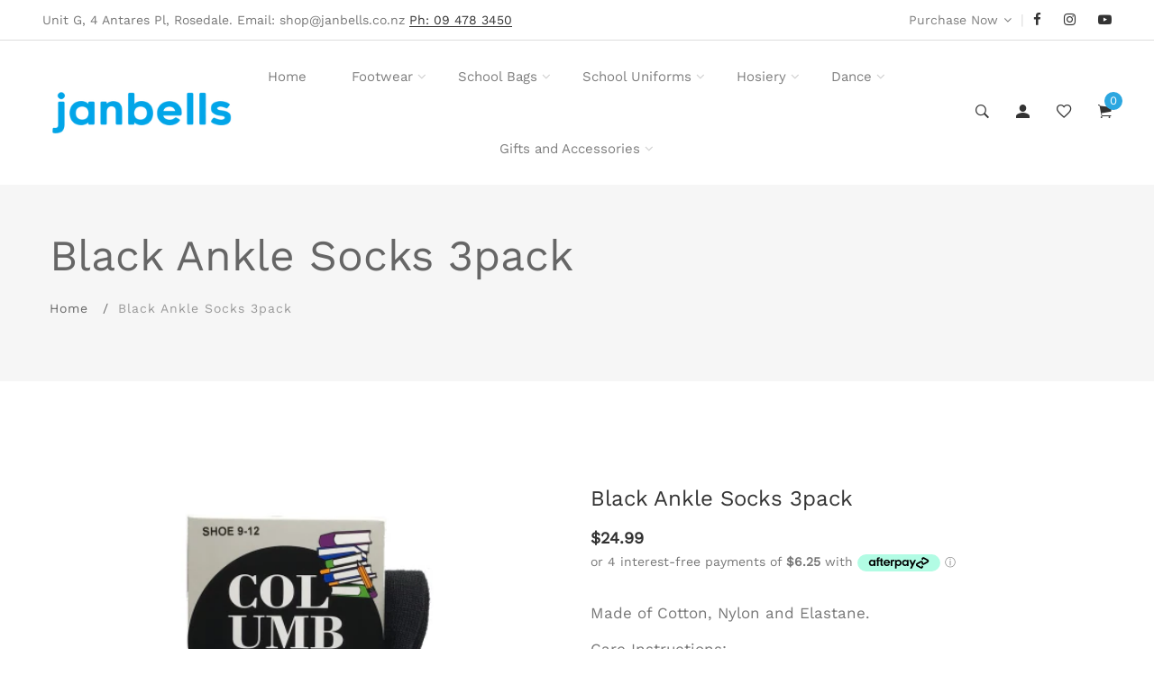

--- FILE ---
content_type: text/html; charset=utf-8
request_url: https://janbells.co.nz/products/columbine-black-ankle-socks-3pack
body_size: 32010
content:
<!doctype html>
<!--[if IE 9]> <html class="ie9 no-js supports-no-cookies" lang="en"> <![endif]-->
<!--[if (gt IE 9)|!(IE)]><!--> <html class="no-js supports-no-cookies" lang="en"> <!--<![endif]-->

<head>
  <!-- Basic and Helper page needs -->
  <meta charset="utf-8">
  <meta http-equiv="X-UA-Compatible" content="IE=edge">
  <meta name="viewport" content="width=device-width,initial-scale=1">
  <meta name="theme-color" content="#2ca7e0">
  <link rel="canonical" href="https://janbells.co.nz/products/columbine-black-ankle-socks-3pack"><link rel="shortcut icon" href="//janbells.co.nz/cdn/shop/files/Picture6_2_32x32.jpg?v=1626994285" type="image/png" /><!-- Title and description --><title>Black Ankle Socks 3pack
&ndash; Janbells
</title><meta name="description" content="Made of Cotton, Nylon and Elastane. Care Instructions: Warm machine wash (40C) Do not bleach Do not tumble dry Dry flat, away from direct heat"><!-- Helpers --><!-- /snippets/social-meta-tags.liquid -->


  <meta property="og:type" content="product">
  <meta property="og:title" content="Black Ankle Socks 3pack">
  
    <meta property="og:image" content="http://janbells.co.nz/cdn/shop/products/Blackankle_grande.png?v=1597018683">
    <meta property="og:image:secure_url" content="https://janbells.co.nz/cdn/shop/products/Blackankle_grande.png?v=1597018683">
  
  <meta property="og:description" content="Made of Cotton, Nylon and Elastane.

Care Instructions:

Warm machine wash (40C)
Do not bleach
Do not tumble dry
Dry flat, away from direct heat
">
  <meta property="og:price:amount" content="24.99">
  <meta property="og:price:currency" content="NZD">

<meta property="og:url" content="https://janbells.co.nz/products/columbine-black-ankle-socks-3pack">
<meta property="og:site_name" content="Janbells">




  <meta name="twitter:card" content="summary">


  <meta name="twitter:title" content="Black Ankle Socks 3pack">
  <meta name="twitter:description" content="Made of Cotton, Nylon and Elastane.

Care Instructions:

Warm machine wash (40C)
Do not bleach
Do not tumble dry
Dry flat, away from direct heat
">
  <meta name="twitter:image" content="https://janbells.co.nz/cdn/shop/products/Blackankle_grande.png?v=1597018683">
  <meta name="twitter:image:width" content="600">
  <meta name="twitter:image:height" content="600">

<!-- CSS -->
  <link href="//janbells.co.nz/cdn/shop/t/3/assets/timber.scss.css?v=133928750906016331121697775390" rel="stylesheet" type="text/css" media="all" />
  <link href="//janbells.co.nz/cdn/shop/t/3/assets/lee.css?v=8263324674249854501675456212" rel="stylesheet" type="text/css" media="all" />
<!-- Link all your CSS files below -->
<link href="//janbells.co.nz/cdn/shop/t/3/assets/plugins.css?v=8122453067928422241762159515" rel="stylesheet" type="text/css" media="all" />
<!-- Header hook for plugins -->
  <script>window.performance && window.performance.mark && window.performance.mark('shopify.content_for_header.start');</script><meta name="google-site-verification" content="DZiv23WE3pRFj3zjDeSBZLGp0Hq0DGfTT8Ze6nBl-wc">
<meta id="shopify-digital-wallet" name="shopify-digital-wallet" content="/28054650973/digital_wallets/dialog">
<meta name="shopify-checkout-api-token" content="84c9a3c8b35037a4033aed6e8b536520">
<link rel="alternate" type="application/json+oembed" href="https://janbells.co.nz/products/columbine-black-ankle-socks-3pack.oembed">
<script async="async" src="/checkouts/internal/preloads.js?locale=en-NZ"></script>
<link rel="preconnect" href="https://shop.app" crossorigin="anonymous">
<script async="async" src="https://shop.app/checkouts/internal/preloads.js?locale=en-NZ&shop_id=28054650973" crossorigin="anonymous"></script>
<script id="apple-pay-shop-capabilities" type="application/json">{"shopId":28054650973,"countryCode":"NZ","currencyCode":"NZD","merchantCapabilities":["supports3DS"],"merchantId":"gid:\/\/shopify\/Shop\/28054650973","merchantName":"Janbells","requiredBillingContactFields":["postalAddress","email","phone"],"requiredShippingContactFields":["postalAddress","email","phone"],"shippingType":"shipping","supportedNetworks":["visa","masterCard"],"total":{"type":"pending","label":"Janbells","amount":"1.00"},"shopifyPaymentsEnabled":true,"supportsSubscriptions":true}</script>
<script id="shopify-features" type="application/json">{"accessToken":"84c9a3c8b35037a4033aed6e8b536520","betas":["rich-media-storefront-analytics"],"domain":"janbells.co.nz","predictiveSearch":true,"shopId":28054650973,"locale":"en"}</script>
<script>var Shopify = Shopify || {};
Shopify.shop = "janbellsnz.myshopify.com";
Shopify.locale = "en";
Shopify.currency = {"active":"NZD","rate":"1.0"};
Shopify.country = "NZ";
Shopify.theme = {"name":"Install-me-lezada-v2-0-2","id":78038925405,"schema_name":null,"schema_version":null,"theme_store_id":null,"role":"main"};
Shopify.theme.handle = "null";
Shopify.theme.style = {"id":null,"handle":null};
Shopify.cdnHost = "janbells.co.nz/cdn";
Shopify.routes = Shopify.routes || {};
Shopify.routes.root = "/";</script>
<script type="module">!function(o){(o.Shopify=o.Shopify||{}).modules=!0}(window);</script>
<script>!function(o){function n(){var o=[];function n(){o.push(Array.prototype.slice.apply(arguments))}return n.q=o,n}var t=o.Shopify=o.Shopify||{};t.loadFeatures=n(),t.autoloadFeatures=n()}(window);</script>
<script>
  window.ShopifyPay = window.ShopifyPay || {};
  window.ShopifyPay.apiHost = "shop.app\/pay";
  window.ShopifyPay.redirectState = null;
</script>
<script id="shop-js-analytics" type="application/json">{"pageType":"product"}</script>
<script defer="defer" async type="module" src="//janbells.co.nz/cdn/shopifycloud/shop-js/modules/v2/client.init-shop-cart-sync_BT-GjEfc.en.esm.js"></script>
<script defer="defer" async type="module" src="//janbells.co.nz/cdn/shopifycloud/shop-js/modules/v2/chunk.common_D58fp_Oc.esm.js"></script>
<script defer="defer" async type="module" src="//janbells.co.nz/cdn/shopifycloud/shop-js/modules/v2/chunk.modal_xMitdFEc.esm.js"></script>
<script type="module">
  await import("//janbells.co.nz/cdn/shopifycloud/shop-js/modules/v2/client.init-shop-cart-sync_BT-GjEfc.en.esm.js");
await import("//janbells.co.nz/cdn/shopifycloud/shop-js/modules/v2/chunk.common_D58fp_Oc.esm.js");
await import("//janbells.co.nz/cdn/shopifycloud/shop-js/modules/v2/chunk.modal_xMitdFEc.esm.js");

  window.Shopify.SignInWithShop?.initShopCartSync?.({"fedCMEnabled":true,"windoidEnabled":true});

</script>
<script>
  window.Shopify = window.Shopify || {};
  if (!window.Shopify.featureAssets) window.Shopify.featureAssets = {};
  window.Shopify.featureAssets['shop-js'] = {"shop-cart-sync":["modules/v2/client.shop-cart-sync_DZOKe7Ll.en.esm.js","modules/v2/chunk.common_D58fp_Oc.esm.js","modules/v2/chunk.modal_xMitdFEc.esm.js"],"init-fed-cm":["modules/v2/client.init-fed-cm_B6oLuCjv.en.esm.js","modules/v2/chunk.common_D58fp_Oc.esm.js","modules/v2/chunk.modal_xMitdFEc.esm.js"],"shop-cash-offers":["modules/v2/client.shop-cash-offers_D2sdYoxE.en.esm.js","modules/v2/chunk.common_D58fp_Oc.esm.js","modules/v2/chunk.modal_xMitdFEc.esm.js"],"shop-login-button":["modules/v2/client.shop-login-button_QeVjl5Y3.en.esm.js","modules/v2/chunk.common_D58fp_Oc.esm.js","modules/v2/chunk.modal_xMitdFEc.esm.js"],"pay-button":["modules/v2/client.pay-button_DXTOsIq6.en.esm.js","modules/v2/chunk.common_D58fp_Oc.esm.js","modules/v2/chunk.modal_xMitdFEc.esm.js"],"shop-button":["modules/v2/client.shop-button_DQZHx9pm.en.esm.js","modules/v2/chunk.common_D58fp_Oc.esm.js","modules/v2/chunk.modal_xMitdFEc.esm.js"],"avatar":["modules/v2/client.avatar_BTnouDA3.en.esm.js"],"init-windoid":["modules/v2/client.init-windoid_CR1B-cfM.en.esm.js","modules/v2/chunk.common_D58fp_Oc.esm.js","modules/v2/chunk.modal_xMitdFEc.esm.js"],"init-shop-for-new-customer-accounts":["modules/v2/client.init-shop-for-new-customer-accounts_C_vY_xzh.en.esm.js","modules/v2/client.shop-login-button_QeVjl5Y3.en.esm.js","modules/v2/chunk.common_D58fp_Oc.esm.js","modules/v2/chunk.modal_xMitdFEc.esm.js"],"init-shop-email-lookup-coordinator":["modules/v2/client.init-shop-email-lookup-coordinator_BI7n9ZSv.en.esm.js","modules/v2/chunk.common_D58fp_Oc.esm.js","modules/v2/chunk.modal_xMitdFEc.esm.js"],"init-shop-cart-sync":["modules/v2/client.init-shop-cart-sync_BT-GjEfc.en.esm.js","modules/v2/chunk.common_D58fp_Oc.esm.js","modules/v2/chunk.modal_xMitdFEc.esm.js"],"shop-toast-manager":["modules/v2/client.shop-toast-manager_DiYdP3xc.en.esm.js","modules/v2/chunk.common_D58fp_Oc.esm.js","modules/v2/chunk.modal_xMitdFEc.esm.js"],"init-customer-accounts":["modules/v2/client.init-customer-accounts_D9ZNqS-Q.en.esm.js","modules/v2/client.shop-login-button_QeVjl5Y3.en.esm.js","modules/v2/chunk.common_D58fp_Oc.esm.js","modules/v2/chunk.modal_xMitdFEc.esm.js"],"init-customer-accounts-sign-up":["modules/v2/client.init-customer-accounts-sign-up_iGw4briv.en.esm.js","modules/v2/client.shop-login-button_QeVjl5Y3.en.esm.js","modules/v2/chunk.common_D58fp_Oc.esm.js","modules/v2/chunk.modal_xMitdFEc.esm.js"],"shop-follow-button":["modules/v2/client.shop-follow-button_CqMgW2wH.en.esm.js","modules/v2/chunk.common_D58fp_Oc.esm.js","modules/v2/chunk.modal_xMitdFEc.esm.js"],"checkout-modal":["modules/v2/client.checkout-modal_xHeaAweL.en.esm.js","modules/v2/chunk.common_D58fp_Oc.esm.js","modules/v2/chunk.modal_xMitdFEc.esm.js"],"shop-login":["modules/v2/client.shop-login_D91U-Q7h.en.esm.js","modules/v2/chunk.common_D58fp_Oc.esm.js","modules/v2/chunk.modal_xMitdFEc.esm.js"],"lead-capture":["modules/v2/client.lead-capture_BJmE1dJe.en.esm.js","modules/v2/chunk.common_D58fp_Oc.esm.js","modules/v2/chunk.modal_xMitdFEc.esm.js"],"payment-terms":["modules/v2/client.payment-terms_Ci9AEqFq.en.esm.js","modules/v2/chunk.common_D58fp_Oc.esm.js","modules/v2/chunk.modal_xMitdFEc.esm.js"]};
</script>
<script id="__st">var __st={"a":28054650973,"offset":46800,"reqid":"026c5752-efb2-41be-8051-cd7a5cb95272-1769498633","pageurl":"janbells.co.nz\/products\/columbine-black-ankle-socks-3pack","u":"779e2b73767c","p":"product","rtyp":"product","rid":5500475310231};</script>
<script>window.ShopifyPaypalV4VisibilityTracking = true;</script>
<script id="captcha-bootstrap">!function(){'use strict';const t='contact',e='account',n='new_comment',o=[[t,t],['blogs',n],['comments',n],[t,'customer']],c=[[e,'customer_login'],[e,'guest_login'],[e,'recover_customer_password'],[e,'create_customer']],r=t=>t.map((([t,e])=>`form[action*='/${t}']:not([data-nocaptcha='true']) input[name='form_type'][value='${e}']`)).join(','),a=t=>()=>t?[...document.querySelectorAll(t)].map((t=>t.form)):[];function s(){const t=[...o],e=r(t);return a(e)}const i='password',u='form_key',d=['recaptcha-v3-token','g-recaptcha-response','h-captcha-response',i],f=()=>{try{return window.sessionStorage}catch{return}},m='__shopify_v',_=t=>t.elements[u];function p(t,e,n=!1){try{const o=window.sessionStorage,c=JSON.parse(o.getItem(e)),{data:r}=function(t){const{data:e,action:n}=t;return t[m]||n?{data:e,action:n}:{data:t,action:n}}(c);for(const[e,n]of Object.entries(r))t.elements[e]&&(t.elements[e].value=n);n&&o.removeItem(e)}catch(o){console.error('form repopulation failed',{error:o})}}const l='form_type',E='cptcha';function T(t){t.dataset[E]=!0}const w=window,h=w.document,L='Shopify',v='ce_forms',y='captcha';let A=!1;((t,e)=>{const n=(g='f06e6c50-85a8-45c8-87d0-21a2b65856fe',I='https://cdn.shopify.com/shopifycloud/storefront-forms-hcaptcha/ce_storefront_forms_captcha_hcaptcha.v1.5.2.iife.js',D={infoText:'Protected by hCaptcha',privacyText:'Privacy',termsText:'Terms'},(t,e,n)=>{const o=w[L][v],c=o.bindForm;if(c)return c(t,g,e,D).then(n);var r;o.q.push([[t,g,e,D],n]),r=I,A||(h.body.append(Object.assign(h.createElement('script'),{id:'captcha-provider',async:!0,src:r})),A=!0)});var g,I,D;w[L]=w[L]||{},w[L][v]=w[L][v]||{},w[L][v].q=[],w[L][y]=w[L][y]||{},w[L][y].protect=function(t,e){n(t,void 0,e),T(t)},Object.freeze(w[L][y]),function(t,e,n,w,h,L){const[v,y,A,g]=function(t,e,n){const i=e?o:[],u=t?c:[],d=[...i,...u],f=r(d),m=r(i),_=r(d.filter((([t,e])=>n.includes(e))));return[a(f),a(m),a(_),s()]}(w,h,L),I=t=>{const e=t.target;return e instanceof HTMLFormElement?e:e&&e.form},D=t=>v().includes(t);t.addEventListener('submit',(t=>{const e=I(t);if(!e)return;const n=D(e)&&!e.dataset.hcaptchaBound&&!e.dataset.recaptchaBound,o=_(e),c=g().includes(e)&&(!o||!o.value);(n||c)&&t.preventDefault(),c&&!n&&(function(t){try{if(!f())return;!function(t){const e=f();if(!e)return;const n=_(t);if(!n)return;const o=n.value;o&&e.removeItem(o)}(t);const e=Array.from(Array(32),(()=>Math.random().toString(36)[2])).join('');!function(t,e){_(t)||t.append(Object.assign(document.createElement('input'),{type:'hidden',name:u})),t.elements[u].value=e}(t,e),function(t,e){const n=f();if(!n)return;const o=[...t.querySelectorAll(`input[type='${i}']`)].map((({name:t})=>t)),c=[...d,...o],r={};for(const[a,s]of new FormData(t).entries())c.includes(a)||(r[a]=s);n.setItem(e,JSON.stringify({[m]:1,action:t.action,data:r}))}(t,e)}catch(e){console.error('failed to persist form',e)}}(e),e.submit())}));const S=(t,e)=>{t&&!t.dataset[E]&&(n(t,e.some((e=>e===t))),T(t))};for(const o of['focusin','change'])t.addEventListener(o,(t=>{const e=I(t);D(e)&&S(e,y())}));const B=e.get('form_key'),M=e.get(l),P=B&&M;t.addEventListener('DOMContentLoaded',(()=>{const t=y();if(P)for(const e of t)e.elements[l].value===M&&p(e,B);[...new Set([...A(),...v().filter((t=>'true'===t.dataset.shopifyCaptcha))])].forEach((e=>S(e,t)))}))}(h,new URLSearchParams(w.location.search),n,t,e,['guest_login'])})(!0,!0)}();</script>
<script integrity="sha256-4kQ18oKyAcykRKYeNunJcIwy7WH5gtpwJnB7kiuLZ1E=" data-source-attribution="shopify.loadfeatures" defer="defer" src="//janbells.co.nz/cdn/shopifycloud/storefront/assets/storefront/load_feature-a0a9edcb.js" crossorigin="anonymous"></script>
<script crossorigin="anonymous" defer="defer" src="//janbells.co.nz/cdn/shopifycloud/storefront/assets/shopify_pay/storefront-65b4c6d7.js?v=20250812"></script>
<script data-source-attribution="shopify.dynamic_checkout.dynamic.init">var Shopify=Shopify||{};Shopify.PaymentButton=Shopify.PaymentButton||{isStorefrontPortableWallets:!0,init:function(){window.Shopify.PaymentButton.init=function(){};var t=document.createElement("script");t.src="https://janbells.co.nz/cdn/shopifycloud/portable-wallets/latest/portable-wallets.en.js",t.type="module",document.head.appendChild(t)}};
</script>
<script data-source-attribution="shopify.dynamic_checkout.buyer_consent">
  function portableWalletsHideBuyerConsent(e){var t=document.getElementById("shopify-buyer-consent"),n=document.getElementById("shopify-subscription-policy-button");t&&n&&(t.classList.add("hidden"),t.setAttribute("aria-hidden","true"),n.removeEventListener("click",e))}function portableWalletsShowBuyerConsent(e){var t=document.getElementById("shopify-buyer-consent"),n=document.getElementById("shopify-subscription-policy-button");t&&n&&(t.classList.remove("hidden"),t.removeAttribute("aria-hidden"),n.addEventListener("click",e))}window.Shopify?.PaymentButton&&(window.Shopify.PaymentButton.hideBuyerConsent=portableWalletsHideBuyerConsent,window.Shopify.PaymentButton.showBuyerConsent=portableWalletsShowBuyerConsent);
</script>
<script data-source-attribution="shopify.dynamic_checkout.cart.bootstrap">document.addEventListener("DOMContentLoaded",(function(){function t(){return document.querySelector("shopify-accelerated-checkout-cart, shopify-accelerated-checkout")}if(t())Shopify.PaymentButton.init();else{new MutationObserver((function(e,n){t()&&(Shopify.PaymentButton.init(),n.disconnect())})).observe(document.body,{childList:!0,subtree:!0})}}));
</script>
<link id="shopify-accelerated-checkout-styles" rel="stylesheet" media="screen" href="https://janbells.co.nz/cdn/shopifycloud/portable-wallets/latest/accelerated-checkout-backwards-compat.css" crossorigin="anonymous">
<style id="shopify-accelerated-checkout-cart">
        #shopify-buyer-consent {
  margin-top: 1em;
  display: inline-block;
  width: 100%;
}

#shopify-buyer-consent.hidden {
  display: none;
}

#shopify-subscription-policy-button {
  background: none;
  border: none;
  padding: 0;
  text-decoration: underline;
  font-size: inherit;
  cursor: pointer;
}

#shopify-subscription-policy-button::before {
  box-shadow: none;
}

      </style>

<script>window.performance && window.performance.mark && window.performance.mark('shopify.content_for_header.end');</script>
<!-- /snippets/oldIE-js.liquid -->


<!--[if lt IE 9]>
<script src="//cdnjs.cloudflare.com/ajax/libs/html5shiv/3.7.2/html5shiv.min.js" type="text/javascript"></script>
<script src="//janbells.co.nz/cdn/shop/t/3/assets/respond.min.js?v=52248677837542619231570226069" type="text/javascript"></script>
<link href="//janbells.co.nz/cdn/shop/t/3/assets/respond-proxy.html" id="respond-proxy" rel="respond-proxy" />
<link href="//janbells.co.nz/search?q=224b52888c1ee85b6c4643888f756b24" id="respond-redirect" rel="respond-redirect" />
<script src="//janbells.co.nz/search?q=224b52888c1ee85b6c4643888f756b24" type="text/javascript"></script>
<![endif]-->

<!-- JS --><script src="//janbells.co.nz/cdn/shop/t/3/assets/plugins.js?v=173686637192625541951570226068"></script><link href="//janbells.co.nz/cdn/shop/t/3/assets/shopstorm-apps.scss.css?v=78195829596500560511623450238" rel="stylesheet" type="text/css" media="all" />
  <script async src="https://app-cdn.productcustomizer.com/assets/storefront/product-customizer-v2-3bc974beb1fa04dc62b2a7cf3038bd3ed441e9aec85c2b14155824323e7caeee.js?shop=janbellsnz.myshopify.com" type="text/javascript"></script>
<link href="https://monorail-edge.shopifysvc.com" rel="dns-prefetch">
<script>(function(){if ("sendBeacon" in navigator && "performance" in window) {try {var session_token_from_headers = performance.getEntriesByType('navigation')[0].serverTiming.find(x => x.name == '_s').description;} catch {var session_token_from_headers = undefined;}var session_cookie_matches = document.cookie.match(/_shopify_s=([^;]*)/);var session_token_from_cookie = session_cookie_matches && session_cookie_matches.length === 2 ? session_cookie_matches[1] : "";var session_token = session_token_from_headers || session_token_from_cookie || "";function handle_abandonment_event(e) {var entries = performance.getEntries().filter(function(entry) {return /monorail-edge.shopifysvc.com/.test(entry.name);});if (!window.abandonment_tracked && entries.length === 0) {window.abandonment_tracked = true;var currentMs = Date.now();var navigation_start = performance.timing.navigationStart;var payload = {shop_id: 28054650973,url: window.location.href,navigation_start,duration: currentMs - navigation_start,session_token,page_type: "product"};window.navigator.sendBeacon("https://monorail-edge.shopifysvc.com/v1/produce", JSON.stringify({schema_id: "online_store_buyer_site_abandonment/1.1",payload: payload,metadata: {event_created_at_ms: currentMs,event_sent_at_ms: currentMs}}));}}window.addEventListener('pagehide', handle_abandonment_event);}}());</script>
<script id="web-pixels-manager-setup">(function e(e,d,r,n,o){if(void 0===o&&(o={}),!Boolean(null===(a=null===(i=window.Shopify)||void 0===i?void 0:i.analytics)||void 0===a?void 0:a.replayQueue)){var i,a;window.Shopify=window.Shopify||{};var t=window.Shopify;t.analytics=t.analytics||{};var s=t.analytics;s.replayQueue=[],s.publish=function(e,d,r){return s.replayQueue.push([e,d,r]),!0};try{self.performance.mark("wpm:start")}catch(e){}var l=function(){var e={modern:/Edge?\/(1{2}[4-9]|1[2-9]\d|[2-9]\d{2}|\d{4,})\.\d+(\.\d+|)|Firefox\/(1{2}[4-9]|1[2-9]\d|[2-9]\d{2}|\d{4,})\.\d+(\.\d+|)|Chrom(ium|e)\/(9{2}|\d{3,})\.\d+(\.\d+|)|(Maci|X1{2}).+ Version\/(15\.\d+|(1[6-9]|[2-9]\d|\d{3,})\.\d+)([,.]\d+|)( \(\w+\)|)( Mobile\/\w+|) Safari\/|Chrome.+OPR\/(9{2}|\d{3,})\.\d+\.\d+|(CPU[ +]OS|iPhone[ +]OS|CPU[ +]iPhone|CPU IPhone OS|CPU iPad OS)[ +]+(15[._]\d+|(1[6-9]|[2-9]\d|\d{3,})[._]\d+)([._]\d+|)|Android:?[ /-](13[3-9]|1[4-9]\d|[2-9]\d{2}|\d{4,})(\.\d+|)(\.\d+|)|Android.+Firefox\/(13[5-9]|1[4-9]\d|[2-9]\d{2}|\d{4,})\.\d+(\.\d+|)|Android.+Chrom(ium|e)\/(13[3-9]|1[4-9]\d|[2-9]\d{2}|\d{4,})\.\d+(\.\d+|)|SamsungBrowser\/([2-9]\d|\d{3,})\.\d+/,legacy:/Edge?\/(1[6-9]|[2-9]\d|\d{3,})\.\d+(\.\d+|)|Firefox\/(5[4-9]|[6-9]\d|\d{3,})\.\d+(\.\d+|)|Chrom(ium|e)\/(5[1-9]|[6-9]\d|\d{3,})\.\d+(\.\d+|)([\d.]+$|.*Safari\/(?![\d.]+ Edge\/[\d.]+$))|(Maci|X1{2}).+ Version\/(10\.\d+|(1[1-9]|[2-9]\d|\d{3,})\.\d+)([,.]\d+|)( \(\w+\)|)( Mobile\/\w+|) Safari\/|Chrome.+OPR\/(3[89]|[4-9]\d|\d{3,})\.\d+\.\d+|(CPU[ +]OS|iPhone[ +]OS|CPU[ +]iPhone|CPU IPhone OS|CPU iPad OS)[ +]+(10[._]\d+|(1[1-9]|[2-9]\d|\d{3,})[._]\d+)([._]\d+|)|Android:?[ /-](13[3-9]|1[4-9]\d|[2-9]\d{2}|\d{4,})(\.\d+|)(\.\d+|)|Mobile Safari.+OPR\/([89]\d|\d{3,})\.\d+\.\d+|Android.+Firefox\/(13[5-9]|1[4-9]\d|[2-9]\d{2}|\d{4,})\.\d+(\.\d+|)|Android.+Chrom(ium|e)\/(13[3-9]|1[4-9]\d|[2-9]\d{2}|\d{4,})\.\d+(\.\d+|)|Android.+(UC? ?Browser|UCWEB|U3)[ /]?(15\.([5-9]|\d{2,})|(1[6-9]|[2-9]\d|\d{3,})\.\d+)\.\d+|SamsungBrowser\/(5\.\d+|([6-9]|\d{2,})\.\d+)|Android.+MQ{2}Browser\/(14(\.(9|\d{2,})|)|(1[5-9]|[2-9]\d|\d{3,})(\.\d+|))(\.\d+|)|K[Aa][Ii]OS\/(3\.\d+|([4-9]|\d{2,})\.\d+)(\.\d+|)/},d=e.modern,r=e.legacy,n=navigator.userAgent;return n.match(d)?"modern":n.match(r)?"legacy":"unknown"}(),u="modern"===l?"modern":"legacy",c=(null!=n?n:{modern:"",legacy:""})[u],f=function(e){return[e.baseUrl,"/wpm","/b",e.hashVersion,"modern"===e.buildTarget?"m":"l",".js"].join("")}({baseUrl:d,hashVersion:r,buildTarget:u}),m=function(e){var d=e.version,r=e.bundleTarget,n=e.surface,o=e.pageUrl,i=e.monorailEndpoint;return{emit:function(e){var a=e.status,t=e.errorMsg,s=(new Date).getTime(),l=JSON.stringify({metadata:{event_sent_at_ms:s},events:[{schema_id:"web_pixels_manager_load/3.1",payload:{version:d,bundle_target:r,page_url:o,status:a,surface:n,error_msg:t},metadata:{event_created_at_ms:s}}]});if(!i)return console&&console.warn&&console.warn("[Web Pixels Manager] No Monorail endpoint provided, skipping logging."),!1;try{return self.navigator.sendBeacon.bind(self.navigator)(i,l)}catch(e){}var u=new XMLHttpRequest;try{return u.open("POST",i,!0),u.setRequestHeader("Content-Type","text/plain"),u.send(l),!0}catch(e){return console&&console.warn&&console.warn("[Web Pixels Manager] Got an unhandled error while logging to Monorail."),!1}}}}({version:r,bundleTarget:l,surface:e.surface,pageUrl:self.location.href,monorailEndpoint:e.monorailEndpoint});try{o.browserTarget=l,function(e){var d=e.src,r=e.async,n=void 0===r||r,o=e.onload,i=e.onerror,a=e.sri,t=e.scriptDataAttributes,s=void 0===t?{}:t,l=document.createElement("script"),u=document.querySelector("head"),c=document.querySelector("body");if(l.async=n,l.src=d,a&&(l.integrity=a,l.crossOrigin="anonymous"),s)for(var f in s)if(Object.prototype.hasOwnProperty.call(s,f))try{l.dataset[f]=s[f]}catch(e){}if(o&&l.addEventListener("load",o),i&&l.addEventListener("error",i),u)u.appendChild(l);else{if(!c)throw new Error("Did not find a head or body element to append the script");c.appendChild(l)}}({src:f,async:!0,onload:function(){if(!function(){var e,d;return Boolean(null===(d=null===(e=window.Shopify)||void 0===e?void 0:e.analytics)||void 0===d?void 0:d.initialized)}()){var d=window.webPixelsManager.init(e)||void 0;if(d){var r=window.Shopify.analytics;r.replayQueue.forEach((function(e){var r=e[0],n=e[1],o=e[2];d.publishCustomEvent(r,n,o)})),r.replayQueue=[],r.publish=d.publishCustomEvent,r.visitor=d.visitor,r.initialized=!0}}},onerror:function(){return m.emit({status:"failed",errorMsg:"".concat(f," has failed to load")})},sri:function(e){var d=/^sha384-[A-Za-z0-9+/=]+$/;return"string"==typeof e&&d.test(e)}(c)?c:"",scriptDataAttributes:o}),m.emit({status:"loading"})}catch(e){m.emit({status:"failed",errorMsg:(null==e?void 0:e.message)||"Unknown error"})}}})({shopId: 28054650973,storefrontBaseUrl: "https://janbells.co.nz",extensionsBaseUrl: "https://extensions.shopifycdn.com/cdn/shopifycloud/web-pixels-manager",monorailEndpoint: "https://monorail-edge.shopifysvc.com/unstable/produce_batch",surface: "storefront-renderer",enabledBetaFlags: ["2dca8a86"],webPixelsConfigList: [{"id":"668795131","configuration":"{\"config\":\"{\\\"pixel_id\\\":\\\"GT-PLF64XM8\\\",\\\"gtag_events\\\":[{\\\"type\\\":\\\"view_item\\\",\\\"action_label\\\":\\\"MC-HPLSBZLXWY\\\"},{\\\"type\\\":\\\"purchase\\\",\\\"action_label\\\":\\\"MC-HPLSBZLXWY\\\"},{\\\"type\\\":\\\"page_view\\\",\\\"action_label\\\":\\\"MC-HPLSBZLXWY\\\"}],\\\"enable_monitoring_mode\\\":false}\"}","eventPayloadVersion":"v1","runtimeContext":"OPEN","scriptVersion":"b2a88bafab3e21179ed38636efcd8a93","type":"APP","apiClientId":1780363,"privacyPurposes":[],"dataSharingAdjustments":{"protectedCustomerApprovalScopes":["read_customer_address","read_customer_email","read_customer_name","read_customer_personal_data","read_customer_phone"]}},{"id":"67862779","eventPayloadVersion":"v1","runtimeContext":"LAX","scriptVersion":"1","type":"CUSTOM","privacyPurposes":["ANALYTICS"],"name":"Google Analytics tag (migrated)"},{"id":"shopify-app-pixel","configuration":"{}","eventPayloadVersion":"v1","runtimeContext":"STRICT","scriptVersion":"0450","apiClientId":"shopify-pixel","type":"APP","privacyPurposes":["ANALYTICS","MARKETING"]},{"id":"shopify-custom-pixel","eventPayloadVersion":"v1","runtimeContext":"LAX","scriptVersion":"0450","apiClientId":"shopify-pixel","type":"CUSTOM","privacyPurposes":["ANALYTICS","MARKETING"]}],isMerchantRequest: false,initData: {"shop":{"name":"Janbells","paymentSettings":{"currencyCode":"NZD"},"myshopifyDomain":"janbellsnz.myshopify.com","countryCode":"NZ","storefrontUrl":"https:\/\/janbells.co.nz"},"customer":null,"cart":null,"checkout":null,"productVariants":[{"price":{"amount":24.99,"currencyCode":"NZD"},"product":{"title":"Black Ankle Socks 3pack","vendor":"Janbells","id":"5500475310231","untranslatedTitle":"Black Ankle Socks 3pack","url":"\/products\/columbine-black-ankle-socks-3pack","type":"Socks"},"id":"35502276804759","image":{"src":"\/\/janbells.co.nz\/cdn\/shop\/products\/Blackankle.png?v=1597018683"},"sku":"56003","title":"9-12 (US shoe size)","untranslatedTitle":"9-12 (US shoe size)"},{"price":{"amount":24.99,"currencyCode":"NZD"},"product":{"title":"Black Ankle Socks 3pack","vendor":"Janbells","id":"5500475310231","untranslatedTitle":"Black Ankle Socks 3pack","url":"\/products\/columbine-black-ankle-socks-3pack","type":"Socks"},"id":"45393307533563","image":{"src":"\/\/janbells.co.nz\/cdn\/shop\/products\/Blackankle.png?v=1597018683"},"sku":"","title":"13-3 (US shoe size)","untranslatedTitle":"13-3 (US shoe size)"},{"price":{"amount":24.99,"currencyCode":"NZD"},"product":{"title":"Black Ankle Socks 3pack","vendor":"Janbells","id":"5500475310231","untranslatedTitle":"Black Ankle Socks 3pack","url":"\/products\/columbine-black-ankle-socks-3pack","type":"Socks"},"id":"45393307566331","image":{"src":"\/\/janbells.co.nz\/cdn\/shop\/products\/Blackankle.png?v=1597018683"},"sku":"","title":"4-6 (US shoe size)","untranslatedTitle":"4-6 (US shoe size)"},{"price":{"amount":24.99,"currencyCode":"NZD"},"product":{"title":"Black Ankle Socks 3pack","vendor":"Janbells","id":"5500475310231","untranslatedTitle":"Black Ankle Socks 3pack","url":"\/products\/columbine-black-ankle-socks-3pack","type":"Socks"},"id":"45393307599099","image":{"src":"\/\/janbells.co.nz\/cdn\/shop\/products\/Blackankle.png?v=1597018683"},"sku":"","title":"7-9 (US shoe size)","untranslatedTitle":"7-9 (US shoe size)"},{"price":{"amount":24.99,"currencyCode":"NZD"},"product":{"title":"Black Ankle Socks 3pack","vendor":"Janbells","id":"5500475310231","untranslatedTitle":"Black Ankle Socks 3pack","url":"\/products\/columbine-black-ankle-socks-3pack","type":"Socks"},"id":"45393307631867","image":{"src":"\/\/janbells.co.nz\/cdn\/shop\/products\/Blackankle.png?v=1597018683"},"sku":"","title":"9-11 (US shoe size)","untranslatedTitle":"9-11 (US shoe size)"}],"purchasingCompany":null},},"https://janbells.co.nz/cdn","fcfee988w5aeb613cpc8e4bc33m6693e112",{"modern":"","legacy":""},{"shopId":"28054650973","storefrontBaseUrl":"https:\/\/janbells.co.nz","extensionBaseUrl":"https:\/\/extensions.shopifycdn.com\/cdn\/shopifycloud\/web-pixels-manager","surface":"storefront-renderer","enabledBetaFlags":"[\"2dca8a86\"]","isMerchantRequest":"false","hashVersion":"fcfee988w5aeb613cpc8e4bc33m6693e112","publish":"custom","events":"[[\"page_viewed\",{}],[\"product_viewed\",{\"productVariant\":{\"price\":{\"amount\":24.99,\"currencyCode\":\"NZD\"},\"product\":{\"title\":\"Black Ankle Socks 3pack\",\"vendor\":\"Janbells\",\"id\":\"5500475310231\",\"untranslatedTitle\":\"Black Ankle Socks 3pack\",\"url\":\"\/products\/columbine-black-ankle-socks-3pack\",\"type\":\"Socks\"},\"id\":\"35502276804759\",\"image\":{\"src\":\"\/\/janbells.co.nz\/cdn\/shop\/products\/Blackankle.png?v=1597018683\"},\"sku\":\"56003\",\"title\":\"9-12 (US shoe size)\",\"untranslatedTitle\":\"9-12 (US shoe size)\"}}]]"});</script><script>
  window.ShopifyAnalytics = window.ShopifyAnalytics || {};
  window.ShopifyAnalytics.meta = window.ShopifyAnalytics.meta || {};
  window.ShopifyAnalytics.meta.currency = 'NZD';
  var meta = {"product":{"id":5500475310231,"gid":"gid:\/\/shopify\/Product\/5500475310231","vendor":"Janbells","type":"Socks","handle":"columbine-black-ankle-socks-3pack","variants":[{"id":35502276804759,"price":2499,"name":"Black Ankle Socks 3pack - 9-12 (US shoe size)","public_title":"9-12 (US shoe size)","sku":"56003"},{"id":45393307533563,"price":2499,"name":"Black Ankle Socks 3pack - 13-3 (US shoe size)","public_title":"13-3 (US shoe size)","sku":""},{"id":45393307566331,"price":2499,"name":"Black Ankle Socks 3pack - 4-6 (US shoe size)","public_title":"4-6 (US shoe size)","sku":""},{"id":45393307599099,"price":2499,"name":"Black Ankle Socks 3pack - 7-9 (US shoe size)","public_title":"7-9 (US shoe size)","sku":""},{"id":45393307631867,"price":2499,"name":"Black Ankle Socks 3pack - 9-11 (US shoe size)","public_title":"9-11 (US shoe size)","sku":""}],"remote":false},"page":{"pageType":"product","resourceType":"product","resourceId":5500475310231,"requestId":"026c5752-efb2-41be-8051-cd7a5cb95272-1769498633"}};
  for (var attr in meta) {
    window.ShopifyAnalytics.meta[attr] = meta[attr];
  }
</script>
<script class="analytics">
  (function () {
    var customDocumentWrite = function(content) {
      var jquery = null;

      if (window.jQuery) {
        jquery = window.jQuery;
      } else if (window.Checkout && window.Checkout.$) {
        jquery = window.Checkout.$;
      }

      if (jquery) {
        jquery('body').append(content);
      }
    };

    var hasLoggedConversion = function(token) {
      if (token) {
        return document.cookie.indexOf('loggedConversion=' + token) !== -1;
      }
      return false;
    }

    var setCookieIfConversion = function(token) {
      if (token) {
        var twoMonthsFromNow = new Date(Date.now());
        twoMonthsFromNow.setMonth(twoMonthsFromNow.getMonth() + 2);

        document.cookie = 'loggedConversion=' + token + '; expires=' + twoMonthsFromNow;
      }
    }

    var trekkie = window.ShopifyAnalytics.lib = window.trekkie = window.trekkie || [];
    if (trekkie.integrations) {
      return;
    }
    trekkie.methods = [
      'identify',
      'page',
      'ready',
      'track',
      'trackForm',
      'trackLink'
    ];
    trekkie.factory = function(method) {
      return function() {
        var args = Array.prototype.slice.call(arguments);
        args.unshift(method);
        trekkie.push(args);
        return trekkie;
      };
    };
    for (var i = 0; i < trekkie.methods.length; i++) {
      var key = trekkie.methods[i];
      trekkie[key] = trekkie.factory(key);
    }
    trekkie.load = function(config) {
      trekkie.config = config || {};
      trekkie.config.initialDocumentCookie = document.cookie;
      var first = document.getElementsByTagName('script')[0];
      var script = document.createElement('script');
      script.type = 'text/javascript';
      script.onerror = function(e) {
        var scriptFallback = document.createElement('script');
        scriptFallback.type = 'text/javascript';
        scriptFallback.onerror = function(error) {
                var Monorail = {
      produce: function produce(monorailDomain, schemaId, payload) {
        var currentMs = new Date().getTime();
        var event = {
          schema_id: schemaId,
          payload: payload,
          metadata: {
            event_created_at_ms: currentMs,
            event_sent_at_ms: currentMs
          }
        };
        return Monorail.sendRequest("https://" + monorailDomain + "/v1/produce", JSON.stringify(event));
      },
      sendRequest: function sendRequest(endpointUrl, payload) {
        // Try the sendBeacon API
        if (window && window.navigator && typeof window.navigator.sendBeacon === 'function' && typeof window.Blob === 'function' && !Monorail.isIos12()) {
          var blobData = new window.Blob([payload], {
            type: 'text/plain'
          });

          if (window.navigator.sendBeacon(endpointUrl, blobData)) {
            return true;
          } // sendBeacon was not successful

        } // XHR beacon

        var xhr = new XMLHttpRequest();

        try {
          xhr.open('POST', endpointUrl);
          xhr.setRequestHeader('Content-Type', 'text/plain');
          xhr.send(payload);
        } catch (e) {
          console.log(e);
        }

        return false;
      },
      isIos12: function isIos12() {
        return window.navigator.userAgent.lastIndexOf('iPhone; CPU iPhone OS 12_') !== -1 || window.navigator.userAgent.lastIndexOf('iPad; CPU OS 12_') !== -1;
      }
    };
    Monorail.produce('monorail-edge.shopifysvc.com',
      'trekkie_storefront_load_errors/1.1',
      {shop_id: 28054650973,
      theme_id: 78038925405,
      app_name: "storefront",
      context_url: window.location.href,
      source_url: "//janbells.co.nz/cdn/s/trekkie.storefront.a804e9514e4efded663580eddd6991fcc12b5451.min.js"});

        };
        scriptFallback.async = true;
        scriptFallback.src = '//janbells.co.nz/cdn/s/trekkie.storefront.a804e9514e4efded663580eddd6991fcc12b5451.min.js';
        first.parentNode.insertBefore(scriptFallback, first);
      };
      script.async = true;
      script.src = '//janbells.co.nz/cdn/s/trekkie.storefront.a804e9514e4efded663580eddd6991fcc12b5451.min.js';
      first.parentNode.insertBefore(script, first);
    };
    trekkie.load(
      {"Trekkie":{"appName":"storefront","development":false,"defaultAttributes":{"shopId":28054650973,"isMerchantRequest":null,"themeId":78038925405,"themeCityHash":"1297994607307991941","contentLanguage":"en","currency":"NZD","eventMetadataId":"01835992-6b1a-4973-8fd1-24ad4c5948ab"},"isServerSideCookieWritingEnabled":true,"monorailRegion":"shop_domain","enabledBetaFlags":["65f19447"]},"Session Attribution":{},"S2S":{"facebookCapiEnabled":false,"source":"trekkie-storefront-renderer","apiClientId":580111}}
    );

    var loaded = false;
    trekkie.ready(function() {
      if (loaded) return;
      loaded = true;

      window.ShopifyAnalytics.lib = window.trekkie;

      var originalDocumentWrite = document.write;
      document.write = customDocumentWrite;
      try { window.ShopifyAnalytics.merchantGoogleAnalytics.call(this); } catch(error) {};
      document.write = originalDocumentWrite;

      window.ShopifyAnalytics.lib.page(null,{"pageType":"product","resourceType":"product","resourceId":5500475310231,"requestId":"026c5752-efb2-41be-8051-cd7a5cb95272-1769498633","shopifyEmitted":true});

      var match = window.location.pathname.match(/checkouts\/(.+)\/(thank_you|post_purchase)/)
      var token = match? match[1]: undefined;
      if (!hasLoggedConversion(token)) {
        setCookieIfConversion(token);
        window.ShopifyAnalytics.lib.track("Viewed Product",{"currency":"NZD","variantId":35502276804759,"productId":5500475310231,"productGid":"gid:\/\/shopify\/Product\/5500475310231","name":"Black Ankle Socks 3pack - 9-12 (US shoe size)","price":"24.99","sku":"56003","brand":"Janbells","variant":"9-12 (US shoe size)","category":"Socks","nonInteraction":true,"remote":false},undefined,undefined,{"shopifyEmitted":true});
      window.ShopifyAnalytics.lib.track("monorail:\/\/trekkie_storefront_viewed_product\/1.1",{"currency":"NZD","variantId":35502276804759,"productId":5500475310231,"productGid":"gid:\/\/shopify\/Product\/5500475310231","name":"Black Ankle Socks 3pack - 9-12 (US shoe size)","price":"24.99","sku":"56003","brand":"Janbells","variant":"9-12 (US shoe size)","category":"Socks","nonInteraction":true,"remote":false,"referer":"https:\/\/janbells.co.nz\/products\/columbine-black-ankle-socks-3pack"});
      }
    });


        var eventsListenerScript = document.createElement('script');
        eventsListenerScript.async = true;
        eventsListenerScript.src = "//janbells.co.nz/cdn/shopifycloud/storefront/assets/shop_events_listener-3da45d37.js";
        document.getElementsByTagName('head')[0].appendChild(eventsListenerScript);

})();</script>
  <script>
  if (!window.ga || (window.ga && typeof window.ga !== 'function')) {
    window.ga = function ga() {
      (window.ga.q = window.ga.q || []).push(arguments);
      if (window.Shopify && window.Shopify.analytics && typeof window.Shopify.analytics.publish === 'function') {
        window.Shopify.analytics.publish("ga_stub_called", {}, {sendTo: "google_osp_migration"});
      }
      console.error("Shopify's Google Analytics stub called with:", Array.from(arguments), "\nSee https://help.shopify.com/manual/promoting-marketing/pixels/pixel-migration#google for more information.");
    };
    if (window.Shopify && window.Shopify.analytics && typeof window.Shopify.analytics.publish === 'function') {
      window.Shopify.analytics.publish("ga_stub_initialized", {}, {sendTo: "google_osp_migration"});
    }
  }
</script>
<script
  defer
  src="https://janbells.co.nz/cdn/shopifycloud/perf-kit/shopify-perf-kit-3.0.4.min.js"
  data-application="storefront-renderer"
  data-shop-id="28054650973"
  data-render-region="gcp-us-east1"
  data-page-type="product"
  data-theme-instance-id="78038925405"
  data-theme-name=""
  data-theme-version=""
  data-monorail-region="shop_domain"
  data-resource-timing-sampling-rate="10"
  data-shs="true"
  data-shs-beacon="true"
  data-shs-export-with-fetch="true"
  data-shs-logs-sample-rate="1"
  data-shs-beacon-endpoint="https://janbells.co.nz/api/collect"
></script>
</head>
<body  id="black-ankle-socks-3pack" class="template-product  " ><div id="preloader_active">
  <div id="loading-center">
    <div id="loading-center-absolute">
      <div class="object" id="first_object"></div>
      <div class="object" id="second_object"></div>
      <div class="object" id="third_object"></div>
      <div class="object" id="forth_object"></div>
    </div>
  </div>
</div>


<script>
  $(window).on('load', function() {
    $('#preloader_active').fadeOut('slow');
  }); 
</script><div class="wrapper ">
<div id="shopify-section-header" class="shopify-section"><header id="section-header" class="header    header_2">
  
  <div class="header-top pt-10 pb-10">
    <div class=" container wide ">
      <div class="header-top-container">
        <div class="header-top-left ">
          
          
<div class="order-online-text d-none d-sm-block">
            Unit G, 4 Antares Pl, Rosedale. Email: shop@janbells.co.nz <a href="tel:094783450"><span class="number"> Ph: 09 478 3450</span></a>
          </div>
        </div>
        
        <div class="header-top-right  ">

          
          <div class="top-shop-dropdown change-dropdown">
            <a href="javascript:void(0)">Purchase Now</a>
            <ul>
              
              
              <li><a href="/cart">Shopping Cart</a></li>
              <li><a href="/checkout">Checkout</a></li>
              
            </ul>
          </div>
          
          
          
            <span class="header-separator">|</span>
            <div class="top-social-icons">
              <ul class="social-icon">
  
  <li><a data-tippy-content="facebook" data-tippy-inertia="true" data-tippy-animation="shift-away" data-tippy-delay="50" data-tippy-arrow="true" data-tippy-theme = "sharpborder" href="https://www.facebook.com/janbellsnz"><i class="fa fa-facebook"></i></a></li>        
  
  
  <li><a data-tippy-content="instagram" data-tippy-inertia="true" data-tippy-animation="shift-away" data-tippy-delay="50" data-tippy-arrow="true" data-tippy-theme = "sharpborder" href=""><i class="fa fa-instagram"></i></a></li>        
     
  
  <li><a data-tippy-content="youtube-play" data-tippy-inertia="true" data-tippy-animation="shift-away" data-tippy-delay="50" data-tippy-arrow="true" data-tippy-theme = "sharpborder" href=""><i class="fa fa-youtube-play"></i></a></li>        
  
  
  
  
  
   
</ul>
            </div>
          
          
        </div>	
      </div>
    </div>
  </div>
  
  
  
<div class="header-bottom header-sticky  pt-md-40 pb-md-40 pt-sm-40 pb-sm-40">
    <div class=" container wide ">
      <!--=======  header bottom container  =======-->

      <div class="header-bottom-container">
        <div class="logo-with-offcanvas d-flex">

          <div class="logo">
<a href="/" class="theme-logo">
  <img  src="//janbells.co.nz/cdn/shop/files/Picture4_300x300.png?v=1626993301" alt="Janbells">
  

</a></div>
        </div>


        <!--=======  header bottom navigation  =======-->
        <div class="header-bottom-navigation">
          <div class="site-main-nav d-none d-lg-block">
            <nav class="site-nav center-menu">
                <ul><li><a href="/">Home</a></li><li class="menu-item-has-children"><a href="/collections/footwear/Pretty-Brave">Footwear</a>
    <ul class="sub-menu"><li class="mega_dropdown">
        <a class="mega-column-title" href="/collections/casual-footwear">Casual Footwear</a>
        <ul class="mega-sub-menu" ><li><a href="/collections/casual-footwear-boys">Boys</a></li><li><a href="/collections/casual-footwear-girls">Girls</a></li><li><a href="/collections/casual-footwear-women">Women</a></li><li><a href="/collections/casual-toddler">Toddler</a></li><li><a href="/collections/gumboots">Gumboots</a></li></ul> 
      </li><li class="mega_dropdown">
        <a class="mega-column-title" href="/collections/school-footwear">School Footwear</a>
        <ul class="mega-sub-menu" ><li><a href="/collections/school-footwear-boys">Boys</a></li><li><a href="/collections/school-footwear-girls">Girls</a></li><li><a href="/collections/school-footwear-shoes">Shoes</a></li><li><a href="/collections/school-footwear-sandals">Sandals</a></li></ul> 
      </li><li class="mega_dropdown">
        <a class="mega-column-title" href="/collections/footwear">Brands</a>
        <ul class="mega-sub-menu" ><li><a href="/collections/ascent">Ascent</a></li><li><a href="/collections/asics">Asics</a></li><li><a href="/collections/birkenstock">Birkenstock</a></li><li><a href="/collections/bobux">Bobux</a></li><li><a href="/collections/clarks">Clarks</a></li><li><a href="/collections/dr-martens">Dr Martens</a></li><li><a href="/collections/grosby">Grosby</a></li><li><a href="/collections/julius-marlow">Julius Marlow</a></li><li><a href="/collections/keen">Keen</a></li><li><a href="/collections/klin">Klin</a></li><li><a href="/collections/little-secret">Little Secret</a></li><li><a href="/collections/mckinlays">McKinlays</a></li><li><a href="/collections/new-balance">New Balance</a></li><li><a href="/collections/salt-water">Salt Water</a></li><li><a href="/collections/skechers">Skechers</a></li><li><a href="/collections/teva">Teva</a></li><li><a href="/collections/toms">Toms</a></li><li><a href="/collections/under-armour-1">Under Armour</a></li><li><a href="/collections/vans-1">Vans</a></li></ul> 
      </li><li class="mega_dropdown">
        <a class="mega-column-title" href="/collections/care-accessories">Care & Accessories</a>
        <ul class="mega-sub-menu" ><li><a href="/collections/laces">Laces</a></li><li><a href="/collections/polish">Polish</a></li><li><a href="/collections/insoles">Insoles</a></li></ul> 
      </li><li class="mega_dropdown">
        <a class="mega-column-title" href="/collections/sale-shoes">SALE SHOES</a>
        <ul class="mega-sub-menu" ><li><a href="/collections/sale-shoes">All Sale Shoes</a></li><li><a href="/collections/bobux-sale">Bobux 20% Off Sale</a></li></ul> 
      </li></ul>
  </li><li class="menu-item-has-children"><a href="/collections/school-bags">School Bags</a>
    <ul class="sub-menu"><li class="mega_dropdown">
        <a class="mega-column-title" href="/collections/all-bags">All Bags</a>
        <ul class="mega-sub-menu" ><li><a href="/collections/back-packs">Back Packs</a></li><li><a href="/collections/laptop-bags">Laptop Bags</a></li><li><a href="/collections/swimming-bags">Swimming Bags</a></li></ul> 
      </li><li class="mega_dropdown">
        <a class="mega-column-title" href="/collections/bag-brands">Brands</a>
        <ul class="mega-sub-menu" ><li><a href="/collections/eastpak">Eastpak</a></li><li><a href="/collections/jansport">Jansport</a></li><li><a href="/collections/scout">Scout</a></li><li><a href="/collections/under-armour">Under Armour</a></li><li><a href="/collections/vans">Vans</a></li></ul> 
      </li><li class="mega_dropdown">
        <a class="mega-column-title" href="/collections/jansport">Jansport</a>
        <ul class="mega-sub-menu" ><li><a href="/collections/superbreak">SuperBreak</a></li><li><a href="/collections/springbreak">SpringBreak</a></li><li><a href="/collections/half-pint">Half Pint</a></li><li><a href="/collections/jansport-various">Jansport Various</a></li></ul> 
      </li></ul>
  </li><li class="menu-item-has-children"><a href="/collections/school-uniforms">School Uniforms</a>
    <ul class="sub-menu"><li class="mega_dropdown">
        <a class="mega-column-title" href="/collections/rangitoto-college">Rangitoto College Footwear</a>
        <ul class="mega-sub-menu" ><li><a href="/collections/rangitoto-footwear">Footwear</a></li></ul> 
      </li><li class="mega_dropdown">
        <a class="mega-column-title" href="/collections/murrays-bay-school">Murrays Bay School</a>
        <ul class="mega-sub-menu" ><li><a href="/collections/murrays-bay-school-sports-uniform">Sports Uniform</a></li><li><a href="/collections/murrays-bay-primary-footwear">Footwear</a></li></ul> 
      </li><li class="mega_dropdown">
        <a class="mega-column-title" href="/collections/pinehill-school">Pinehill School</a>
        <ul class="mega-sub-menu" ><li><a href="/collections/pinehill-school-sports-uniform">Sports Uniform</a></li><li><a href="/collections/pinehill-school-footwear">Footwear</a></li></ul> 
      </li><li class="mega_dropdown">
        <a class="mega-column-title" href="/collections/st-josephs-school">St Josephs School</a>
        <ul class="mega-sub-menu" ><li><a href="/collections/st-josephs-school-boys-uniform">Boys Uniform</a></li><li><a href="/collections/st-josephs-school-girls-uniform">Girls Uniform</a></li><li><a href="/collections/st-josephs-school-sports-uniform">Sports Uniform</a></li><li><a href="/collections/st-josephs-footwear">Footwear</a></li></ul> 
      </li><li class="mega_dropdown">
        <a class="mega-column-title" href="/collections/rosmini-school">Rosmini School</a>
        <ul class="mega-sub-menu" ><li><a href="/collections/jnr-rosmini-uniform">Jnr Uniform</a></li><li><a href="/collections/snr-rosmini-uniform">Snr Uniform</a></li><li><a href="/collections/rosmini-college-footwear">Footwear</a></li></ul> 
      </li><li class="mega_dropdown">
        <a class="mega-column-title" href="/collections/bayview-primary-school">Bayview School</a>
        <ul class="mega-sub-menu" ><li><a href="/collections/bayview-primary-school-uniform">Boys Uniform</a></li><li><a href="/collections/bayview-primary-school-girls-uniform">Girls Uniform</a></li><li><a href="/collections/bayview-primary-school-footwear">Footwear</a></li></ul> 
      </li></ul>
  </li><li class="menu-item-has-children"><a href="/collections/hosiery">Hosiery</a>
    <ul class="sub-menu"><li class="mega_dropdown">
        <a class="mega-column-title" href="/collections/socks">Socks</a>
        <ul class="mega-sub-menu" ><li><a href="/collections/socks-woolen">Woolen</a></li><li><a href="/collections/socks-cotton">Cotton</a></li><li><a href="/collections/socks-ankle">Ankle</a></li><li><a href="/collections/socks-under-the-knee">Under the Knee</a></li><li><a href="/collections/socks-over-the-knee">Over the Knee</a></li></ul> 
      </li><li class="mega_dropdown">
        <a class="mega-column-title" href="/collections/opaques-tights">Opaques & Tights</a>
        <ul class="mega-sub-menu" ><li><a href="/collections/opaques-tights-school">School</a></li><li><a href="/collections/opaques-tights-dance">Dance</a></li></ul> 
      </li><li class="mega_dropdown">
        <a class="mega-column-title" href="/collections/school-socks">School Socks</a>
        <ul class="mega-sub-menu" ><li><a href="/collections/school-socks-murrays-bay">Murrays Bay</a></li><li><a href="/collections/school-socks-rosmini">Rosmini</a></li><li><a href="/collections/school-socks-rangitoto">Rangitoto</a></li><li><a href="/collections/school-socks-pinehill">Pinehill</a></li><li><a href="/collections/school-socks-st-johns">St Johns</a></li><li><a href="/collections/school-socks-st-josephs">St Josephs</a></li></ul> 
      </li></ul>
  </li><li class="menu-item-has-children"><a href="/collections/dance">Dance</a>
    <ul class="sub-menu"><li class="mega_dropdown">
        <a class="mega-column-title" href="/collections/dance-shoes">Dance Shoes</a>
        <ul class="mega-sub-menu" ><li><a href="/collections/ballet-flats">Ballet Flats</a></li><li><a href="/collections/jazz-shoes">Jazz Shoes</a></li><li><a href="/collections/toe-undies">Toe Undies</a></li></ul> 
      </li><li class="mega_dropdown">
        <a class="mega-column-title" href="/collections/dance-clothing">Dance Clothing</a>
        <ul class="mega-sub-menu" ><li><a href="/collections/leotards">Leotards</a></li><li><a href="/collections/pants">Pants</a></li><li><a href="/collections/skirts">Skirts</a></li><li><a href="/collections/crossover">Crossover</a></li></ul> 
      </li><li class="mega_dropdown">
        <a class="mega-column-title" href="/collections/dance-hosiery">Dance Hosiery</a>
        <ul class="mega-sub-menu" ><li><a href="/collections/opaques">Opaques</a></li><li><a href="/collections/socks-leggings">Socks & Leggings</a></li></ul> 
      </li><li class="mega_dropdown" ><a class="mega-column-title" href="/collections/dance-accessories">Dance Accessories</a></li></ul>
  </li><li class="menu-item-has-children"><a href="/collections/gifts-and-accessories">Gifts and Accessories</a>
    <ul class="sub-menu"></ul>
  </li></ul>
<script>
  /* Mega Menu */
  $('.mega_dropdown').parent('ul').addClass('mega-menu');
  $('.drop_item').parent('ul').addClass('single-column-menu');
  $('.multi_item').parent('ul').addClass('single-column-menu ');
  
</script>
            </nav>
          </div>
        </div>

        <!--=======  End of header bottom navigation  =======-->
        
        <div class="header-right-container">
          <div class="header-right-icons d-flex justify-content-end align-items-center h-100">
            <!--=======  single-icon  =======-->

            
            <div class="single-icon search">
              <a href="javascript:void(0)" id="search-icon">
                <i class="ion-ios-search-strong"></i>
              </a>
            </div>
            
            
            
            <div class="single-icon user-login">
              
               <a href="/account/login">
                 <i class="ion-android-person"></i>
              </a>
             
            </div>
            

            <!--=======  End of single-icon  =======-->
            <!--=======  single-icon  =======-->

            
            <div class="single-icon wishlist">
              <a href="/pages/wishlist" id="offcanvas-wishlist-icon">
                <i class="ion-android-favorite-outline"></i>
              </a>
            </div>
            

            <!--=======  End of single-icon  =======-->
            <!--=======  single-icon  =======-->
            
            
            <div class="single-icon cart"><a href="javascript:void(0)" id="offcanvas-cart-icon">
                <i class="ion-ios-cart"></i>
                <span class="count bigcounter">0</span>
              </a>
            </div>
            
            <!--=======  End of single-icon  =======-->
          </div>
          <!--=======  End of header right icons  =======-->

        </div>
        

      </div>


      <!-- Mobile Navigation Start Here -->

      <div class="site-mobile-navigation d-block d-lg-none"><div class="mobile-navigation-icon" id="mobile-menu-trigger">
          <i></i>
        </div><!--=======  offcanvas mobile menu  =======-->
<div class="offcanvas-mobile-menu" id="mobile-menu-overlay">
  <a href="javascript:void(0)" class="offcanvas-menu-close" id="mobile-menu-close-trigger">
    <i class="ti-close"></i>
  </a>
  <div class="offcanvas-wrapper">
    <div class="offcanvas-inner-content"><div class="offcanvas-mobile-search-area">
        <form action="/search" method="get" class="input-group search-bar" role="search">
          
          <input type="search" name="q" value="" placeholder="Search our store" aria-label="Search our store">
          <button type="submit">
            <i class="ion-ios-search-strong"></i>
          </button>
        </form>
      </div><nav class="offcanvas-navigation">
        <ul>
          
          
          
          <li><a href="/">Home</a></li>
          
          
          
          
          <li class="menu-item-has-children">
            <a href="/collections/footwear/Pretty-Brave">Footwear</a>
            <ul class="sub-menu">
              
              
              
              <li class="menu-item-has-children">
                <a href="/collections/casual-footwear">Casual Footwear</a>
                <ul class="sub-menu">
                  
                  <li><a href="/collections/casual-footwear-boys">Boys</a></li>
                  
                  <li><a href="/collections/casual-footwear-girls">Girls</a></li>
                  
                  <li><a href="/collections/casual-footwear-women">Women</a></li>
                  
                  <li><a href="/collections/casual-toddler">Toddler</a></li>
                  
                  <li><a href="/collections/gumboots">Gumboots</a></li>
                  
                </ul>
              </li>
                
              
              
              
              <li class="menu-item-has-children">
                <a href="/collections/school-footwear">School Footwear</a>
                <ul class="sub-menu">
                  
                  <li><a href="/collections/school-footwear-boys">Boys</a></li>
                  
                  <li><a href="/collections/school-footwear-girls">Girls</a></li>
                  
                  <li><a href="/collections/school-footwear-shoes">Shoes</a></li>
                  
                  <li><a href="/collections/school-footwear-sandals">Sandals</a></li>
                  
                </ul>
              </li>
                
              
              
              
              <li class="menu-item-has-children">
                <a href="/collections/footwear">Brands</a>
                <ul class="sub-menu">
                  
                  <li><a href="/collections/ascent">Ascent</a></li>
                  
                  <li><a href="/collections/asics">Asics</a></li>
                  
                  <li><a href="/collections/birkenstock">Birkenstock</a></li>
                  
                  <li><a href="/collections/bobux">Bobux</a></li>
                  
                  <li><a href="/collections/clarks">Clarks</a></li>
                  
                  <li><a href="/collections/dr-martens">Dr Martens</a></li>
                  
                  <li><a href="/collections/grosby">Grosby</a></li>
                  
                  <li><a href="/collections/julius-marlow">Julius Marlow</a></li>
                  
                  <li><a href="/collections/keen">Keen</a></li>
                  
                  <li><a href="/collections/klin">Klin</a></li>
                  
                  <li><a href="/collections/little-secret">Little Secret</a></li>
                  
                  <li><a href="/collections/mckinlays">McKinlays</a></li>
                  
                  <li><a href="/collections/new-balance">New Balance</a></li>
                  
                  <li><a href="/collections/salt-water">Salt Water</a></li>
                  
                  <li><a href="/collections/skechers">Skechers</a></li>
                  
                  <li><a href="/collections/teva">Teva</a></li>
                  
                  <li><a href="/collections/toms">Toms</a></li>
                  
                  <li><a href="/collections/under-armour-1">Under Armour</a></li>
                  
                  <li><a href="/collections/vans-1">Vans</a></li>
                  
                </ul>
              </li>
                
              
              
              
              <li class="menu-item-has-children">
                <a href="/collections/care-accessories">Care & Accessories</a>
                <ul class="sub-menu">
                  
                  <li><a href="/collections/laces">Laces</a></li>
                  
                  <li><a href="/collections/polish">Polish</a></li>
                  
                  <li><a href="/collections/insoles">Insoles</a></li>
                  
                </ul>
              </li>
                
              
              
              
              <li class="menu-item-has-children">
                <a href="/collections/sale-shoes">SALE SHOES</a>
                <ul class="sub-menu">
                  
                  <li><a href="/collections/sale-shoes">All Sale Shoes</a></li>
                  
                  <li><a href="/collections/bobux-sale">Bobux 20% Off Sale</a></li>
                  
                </ul>
              </li>
                
              
            </ul>
          </li>
          
          
          
          
          <li class="menu-item-has-children">
            <a href="/collections/school-bags">School Bags</a>
            <ul class="sub-menu">
              
              
              
              <li class="menu-item-has-children">
                <a href="/collections/all-bags">All Bags</a>
                <ul class="sub-menu">
                  
                  <li><a href="/collections/back-packs">Back Packs</a></li>
                  
                  <li><a href="/collections/laptop-bags">Laptop Bags</a></li>
                  
                  <li><a href="/collections/swimming-bags">Swimming Bags</a></li>
                  
                </ul>
              </li>
                
              
              
              
              <li class="menu-item-has-children">
                <a href="/collections/bag-brands">Brands</a>
                <ul class="sub-menu">
                  
                  <li><a href="/collections/eastpak">Eastpak</a></li>
                  
                  <li><a href="/collections/jansport">Jansport</a></li>
                  
                  <li><a href="/collections/scout">Scout</a></li>
                  
                  <li><a href="/collections/under-armour">Under Armour</a></li>
                  
                  <li><a href="/collections/vans">Vans</a></li>
                  
                </ul>
              </li>
                
              
              
              
              <li class="menu-item-has-children">
                <a href="/collections/jansport">Jansport</a>
                <ul class="sub-menu">
                  
                  <li><a href="/collections/superbreak">SuperBreak</a></li>
                  
                  <li><a href="/collections/springbreak">SpringBreak</a></li>
                  
                  <li><a href="/collections/half-pint">Half Pint</a></li>
                  
                  <li><a href="/collections/jansport-various">Jansport Various</a></li>
                  
                </ul>
              </li>
                
              
            </ul>
          </li>
          
          
          
          
          <li class="menu-item-has-children">
            <a href="/collections/school-uniforms">School Uniforms</a>
            <ul class="sub-menu">
              
              
              
              <li class="menu-item-has-children">
                <a href="/collections/rangitoto-college">Rangitoto College Footwear</a>
                <ul class="sub-menu">
                  
                  <li><a href="/collections/rangitoto-footwear">Footwear</a></li>
                  
                </ul>
              </li>
                
              
              
              
              <li class="menu-item-has-children">
                <a href="/collections/murrays-bay-school">Murrays Bay School</a>
                <ul class="sub-menu">
                  
                  <li><a href="/collections/murrays-bay-school-sports-uniform">Sports Uniform</a></li>
                  
                  <li><a href="/collections/murrays-bay-primary-footwear">Footwear</a></li>
                  
                </ul>
              </li>
                
              
              
              
              <li class="menu-item-has-children">
                <a href="/collections/pinehill-school">Pinehill School</a>
                <ul class="sub-menu">
                  
                  <li><a href="/collections/pinehill-school-sports-uniform">Sports Uniform</a></li>
                  
                  <li><a href="/collections/pinehill-school-footwear">Footwear</a></li>
                  
                </ul>
              </li>
                
              
              
              
              <li class="menu-item-has-children">
                <a href="/collections/st-josephs-school">St Josephs School</a>
                <ul class="sub-menu">
                  
                  <li><a href="/collections/st-josephs-school-boys-uniform">Boys Uniform</a></li>
                  
                  <li><a href="/collections/st-josephs-school-girls-uniform">Girls Uniform</a></li>
                  
                  <li><a href="/collections/st-josephs-school-sports-uniform">Sports Uniform</a></li>
                  
                  <li><a href="/collections/st-josephs-footwear">Footwear</a></li>
                  
                </ul>
              </li>
                
              
              
              
              <li class="menu-item-has-children">
                <a href="/collections/rosmini-school">Rosmini School</a>
                <ul class="sub-menu">
                  
                  <li><a href="/collections/jnr-rosmini-uniform">Jnr Uniform</a></li>
                  
                  <li><a href="/collections/snr-rosmini-uniform">Snr Uniform</a></li>
                  
                  <li><a href="/collections/rosmini-college-footwear">Footwear</a></li>
                  
                </ul>
              </li>
                
              
              
              
              <li class="menu-item-has-children">
                <a href="/collections/bayview-primary-school">Bayview School</a>
                <ul class="sub-menu">
                  
                  <li><a href="/collections/bayview-primary-school-uniform">Boys Uniform</a></li>
                  
                  <li><a href="/collections/bayview-primary-school-girls-uniform">Girls Uniform</a></li>
                  
                  <li><a href="/collections/bayview-primary-school-footwear">Footwear</a></li>
                  
                </ul>
              </li>
                
              
            </ul>
          </li>
          
          
          
          
          <li class="menu-item-has-children">
            <a href="/collections/hosiery">Hosiery</a>
            <ul class="sub-menu">
              
              
              
              <li class="menu-item-has-children">
                <a href="/collections/socks">Socks</a>
                <ul class="sub-menu">
                  
                  <li><a href="/collections/socks-woolen">Woolen</a></li>
                  
                  <li><a href="/collections/socks-cotton">Cotton</a></li>
                  
                  <li><a href="/collections/socks-ankle">Ankle</a></li>
                  
                  <li><a href="/collections/socks-under-the-knee">Under the Knee</a></li>
                  
                  <li><a href="/collections/socks-over-the-knee">Over the Knee</a></li>
                  
                </ul>
              </li>
                
              
              
              
              <li class="menu-item-has-children">
                <a href="/collections/opaques-tights">Opaques & Tights</a>
                <ul class="sub-menu">
                  
                  <li><a href="/collections/opaques-tights-school">School</a></li>
                  
                  <li><a href="/collections/opaques-tights-dance">Dance</a></li>
                  
                </ul>
              </li>
                
              
              
              
              <li class="menu-item-has-children">
                <a href="/collections/school-socks">School Socks</a>
                <ul class="sub-menu">
                  
                  <li><a href="/collections/school-socks-murrays-bay">Murrays Bay</a></li>
                  
                  <li><a href="/collections/school-socks-rosmini">Rosmini</a></li>
                  
                  <li><a href="/collections/school-socks-rangitoto">Rangitoto</a></li>
                  
                  <li><a href="/collections/school-socks-pinehill">Pinehill</a></li>
                  
                  <li><a href="/collections/school-socks-st-johns">St Johns</a></li>
                  
                  <li><a href="/collections/school-socks-st-josephs">St Josephs</a></li>
                  
                </ul>
              </li>
                
              
            </ul>
          </li>
          
          
          
          
          <li class="menu-item-has-children">
            <a href="/collections/dance">Dance</a>
            <ul class="sub-menu">
              
              
              
              <li class="menu-item-has-children">
                <a href="/collections/dance-shoes">Dance Shoes</a>
                <ul class="sub-menu">
                  
                  <li><a href="/collections/ballet-flats">Ballet Flats</a></li>
                  
                  <li><a href="/collections/jazz-shoes">Jazz Shoes</a></li>
                  
                  <li><a href="/collections/toe-undies">Toe Undies</a></li>
                  
                </ul>
              </li>
                
              
              
              
              <li class="menu-item-has-children">
                <a href="/collections/dance-clothing">Dance Clothing</a>
                <ul class="sub-menu">
                  
                  <li><a href="/collections/leotards">Leotards</a></li>
                  
                  <li><a href="/collections/pants">Pants</a></li>
                  
                  <li><a href="/collections/skirts">Skirts</a></li>
                  
                  <li><a href="/collections/crossover">Crossover</a></li>
                  
                </ul>
              </li>
                
              
              
              
              <li class="menu-item-has-children">
                <a href="/collections/dance-hosiery">Dance Hosiery</a>
                <ul class="sub-menu">
                  
                  <li><a href="/collections/opaques">Opaques</a></li>
                  
                  <li><a href="/collections/socks-leggings">Socks & Leggings</a></li>
                  
                </ul>
              </li>
                
              
              
              
              <li><a href="/collections/dance-accessories">Dance Accessories</a></li>
                
              
            </ul>
          </li>
          
          
          
          
          <li class="menu-item-has-children">
            <a href="/collections/gifts-and-accessories">Gifts and Accessories</a>
            <ul class="sub-menu">
              
              
              
              <li><a href="/collections/clothing">Clothing</a></li>
                
              
              
              
              <li class="menu-item-has-children">
                <a href="/collections/accessories">Accessories</a>
                <ul class="sub-menu">
                  
                  <li><a href="/collections/drink-bottles">Drink Bottles</a></li>
                  
                  <li><a href="/collections/hair-accessories">Hair Accessories</a></li>
                  
                </ul>
              </li>
                
              
            </ul>
          </li>
          
          
        </ul>
      </nav>
      <div class="offcanvas-settings">
        <nav class="offcanvas-navigation">
          <ul></ul>
        </nav>
      </div>
      <div class="offcanvas-widget-area">
        <!--Off Canvas Widget Social Start--><div class="off-canvas-widget-social social-icons--footer">
          <ul class="social-icon">
  
  <li><a data-tippy-content="facebook" data-tippy-inertia="true" data-tippy-animation="shift-away" data-tippy-delay="50" data-tippy-arrow="true" data-tippy-theme = "sharpborder" href="https://www.facebook.com/janbellsnz"><i class="fa fa-facebook"></i></a></li>        
  
  
  <li><a data-tippy-content="instagram" data-tippy-inertia="true" data-tippy-animation="shift-away" data-tippy-delay="50" data-tippy-arrow="true" data-tippy-theme = "sharpborder" href=""><i class="fa fa-instagram"></i></a></li>        
     
  
  <li><a data-tippy-content="youtube-play" data-tippy-inertia="true" data-tippy-animation="shift-away" data-tippy-delay="50" data-tippy-arrow="true" data-tippy-theme = "sharpborder" href=""><i class="fa fa-youtube-play"></i></a></li>        
  
  
  
  
  
   
</ul>
        </div><!--Off Canvas Widget Social End-->
      </div>
    </div>
  </div>
</div>
<!--=======  End of offcanvas mobile menu  =======-->





<style>


.mobile-header-area {
	padding: 15px 0;
	border-bottom: 1px solid #ddd;
}

.mobile-navigation-icon {
	width: 24px;
	height: 25px;
	position: relative;
	cursor: pointer;
	float: right;
}

.mobile-navigation-icon:hover i {
	background-color: #222;
}

.mobile-navigation-icon:hover i:before {
	width: 80%;
	background-color: #222;
}

.mobile-navigation-icon:hover i:after {
	background-color: #222;
	width: 60%;
}

.mobile-navigation-icon i {
	position: absolute;
	top: 50%;
	-webkit-transform: translateY(-50%);
	-ms-transform: translateY(-50%);
	transform: translateY(-50%);
	width: 100%;
	height: 2px;
	background-color: #333;
	-webkit-transition: all 0.3s cubic-bezier(0.645, 0.045, 0.355, 1);
	-o-transition: all 0.3s cubic-bezier(0.645, 0.045, 0.355, 1);
	transition: all 0.3s cubic-bezier(0.645, 0.045, 0.355, 1);
}

.mobile-navigation-icon i:before {
	position: absolute;
	bottom: 8px;
	left: 0;
	width: 100%;
	height: 2px;
	background-color: #333;
	content: "";
	-webkit-transition: all 0.3s cubic-bezier(0.645, 0.045, 0.355, 1);
	-o-transition: all 0.3s cubic-bezier(0.645, 0.045, 0.355, 1);
	transition: all 0.3s cubic-bezier(0.645, 0.045, 0.355, 1);
}

.mobile-navigation-icon i:after {
	position: absolute;
	bottom: -8px;
	left: 0;
	width: 100%;
	height: 2px;
	background-color: #333;
	content: "";
	-webkit-transition: all 0.3s cubic-bezier(0.645, 0.045, 0.355, 1);
	-o-transition: all 0.3s cubic-bezier(0.645, 0.045, 0.355, 1);
	transition: all 0.3s cubic-bezier(0.645, 0.045, 0.355, 1);
}


/* offcanvas mobile menu */

.header-mobile-navigation {
	padding: 20px 0;
}

.header-mobile-navigation .mobile-navigation .header-cart-icon a span {
	left: 50%;
}

.offcanvas-widget-area {
	margin-bottom: 35px;
}

@media only screen and (max-width: 479px) {
	.offcanvas-widget-area {
		margin-bottom: 30px;
	}
}

.off-canvas-contact-widget {
	margin-bottom: 20px;
}

.off-canvas-contact-widget .header-contact-info {
	-ms-flex-preferred-size: 33.33%;
	flex-basis: 33.33%;
}

.off-canvas-contact-widget .header-contact-info__list li {
	display: inline-block;
	margin-right: 25px;
}

.off-canvas-contact-widget .header-contact-info__list li i {
	font-size: 14px;
	margin-right: 5px;
}

.off-canvas-contact-widget .header-contact-info__list li a {
	color: #666;
	font-weight: 400;
	line-height: 1.5;
}

.off-canvas-contact-widget .header-contact-info__list li a:hover {
	color: #f0542d;
}

.off-canvas-contact-widget .header-contact-info__list li:last-child {
	margin-right: 0;
}

.offcanvas-mobile-menu {
	position: fixed;
	left: 0;
	top: 0;
	width: 450px;
	max-width: 100%;
	height: 100vh;
	z-index: 9999;
	-webkit-transform: translateX(-100%);
	transform: translateX(-100%);
	padding-right: 60px;
	-webkit-transition: 0.6s;
	transition: 0.6s;
}

.offcanvas-mobile-menu.active {
	-webkit-transform: translateX(0);
	-ms-transform: translateX(0);
	transform: translateX(0);
}

.offcanvas-mobile-menu.inactive {
	-webkit-transform: translateX(calc(100% + 60px));
	-ms-transform: translateX(calc(100% + 60px));
	transform: translateX(calc(100% + 60px));
}

.offcanvas-menu-close {
	position: absolute;
	right: 20px;
	top: 0;
	background: #343538;
	z-index: 9;
	width: 40px;
	height: 40px;
	color: #fff;
	line-height: 41px;
	text-align: center;
	font-size: 20px;
}

.offcanvas-menu-close:hover,
.offcanvas-menu-close:focus {
	color: #ffffff;
}

.offcanvas-menu-close i {
	-webkit-transition: 0.3s;
	-o-transition: 0.3s;
	transition: 0.3s;
	-webkit-transform: rotate(0);
	-ms-transform: rotate(0);
	transform: rotate(0);
}

.offcanvas-menu-close:hover i {
	-webkit-transform: rotate(-90deg);
	-ms-transform: rotate(-90deg);
	transform: rotate(-90deg);
}

.offcanvas-wrapper {
	overflow: auto;
	height: 100%;
	-webkit-box-shadow: 0 0 87px 0 rgba(0, 0, 0, 0.09);
	box-shadow: 0 0 87px 0 rgba(0, 0, 0, 0.09);
	background-color: #ffffff;
}

.offcanvas-mobile-search-area {
	padding: 10px;
	position: absolute;
	top: 10px;
	left: 0;
	z-index: 9;
	width: calc(100% - 60px);
}

.offcanvas-mobile-search-area input {
	width: 100%;
	font-size: 16px;
	display: block;
	padding: 9px 25px;
	color: #555;
	background: #f2f2f2;
	border: none;
}

.offcanvas-mobile-search-area button {
	background: none;
	border: none;
	position: absolute;
	right: 20px;
	top: 50%;
	-webkit-transform: translateY(-50%);
	-ms-transform: translateY(-50%);
	transform: translateY(-50%);
	color: #aaa;
	padding: 0;
}

.offcanvas-mobile-search-area button i {
	font-size: 18px;
	line-height: 40px;
}

.offcanvas-inner-content {
	padding: 90px 35px 0;
	height: 100%;
	display: -webkit-box;
	display: -ms-flexbox;
	display: flex;
	-webkit-box-orient: vertical;
	-webkit-box-direction: normal;
	-ms-flex-direction: column;
	flex-direction: column;
}

@media only screen and (max-width: 479px) {
	.offcanvas-inner-content {
		padding: 70px 25px 0;
	}
    .offcanvas-mobile-search-area {
      top: 0;
    }
}

.offcanvas-navigation {
	margin-bottom: 50px;
}

.offcanvas-navigation>ul>li>a {
	font-size: 15px;
	color: #7e7e7e;
	font-weight: 500;
	line-height: 1.5;
	display: block;
	padding: 10px 0;
}

.offcanvas-navigation>ul>li>a:hover {
	color: #333;
}

@media only screen and (max-width: 479px) {
	.offcanvas-navigation>ul>li>a {
		font-size: 14px;
		line-height: 20px;
	}
}

.offcanvas-navigation ul.sub-menu {
	margin-left: 15px;
}

.offcanvas-navigation ul.sub-menu>li>a {
	font-size: 14px;
	color: #7e7e7e;
	font-weight: 400;
	line-height: 1.5;
	padding: 10px 0;
}

.offcanvas-navigation ul.sub-menu>li>a:hover {
	color: #333;
}

@media only screen and (max-width: 479px) {
	.offcanvas-navigation ul.sub-menu>li>a {
		font-size: 14px;
		line-height: 18px;
	}
}

.offcanvas-navigation ul li.menu-item-has-children {
	position: relative;
	display: block;
}

.offcanvas-navigation ul li a {
	display: inline-block;
}

.offcanvas-navigation ul li.menu-item-has-children.active>.menu-expand i:before {
	-webkit-transform: rotate(0);
	-ms-transform: rotate(0);
	transform: rotate(0);
}

.offcanvas-navigation ul li.menu-item-has-children .menu-expand {
	position: absolute;
	right: auto;
	left: 95%;
	top: -5px;
	width: 30px;
	height: 50px;
	line-height: 50px;
	cursor: pointer;
	text-align: center;
}

.offcanvas-navigation ul li.menu-item-has-children .menu-expand i {
	display: block;
	margin-top: 25px;
	border-bottom: 1px solid;
	position: relative;
	width: 10px;
	-webkit-transition: all 250ms ease-out;
	-o-transition: all 250ms ease-out;
	transition: all 250ms ease-out;
}

.offcanvas-navigation ul li.menu-item-has-children .menu-expand i:before {
	width: 100%;
	content: "";
	border-bottom: 1px solid;
	display: block;
	position: absolute;
	top: 0;
	-webkit-transform: rotate(90deg);
	-ms-transform: rotate(90deg);
	transform: rotate(90deg);
}

.off-canvas-widget-social a {
	margin: 0 10px;
	font-size: 14px;
}

.off-canvas-widget-social a:first-child {
	margin-left: 0;
}

@media only screen and (max-width: 479px) {
	.off-canvas-widget-social a {
		margin: 0 10px;
	}
}

.off-canvas-widget-social a:hover {
	color: #f0542d;
}


/* offcanvas settings */

.offcanvas-settings .offcanvas-navigation>ul>li>a {
	font-size: 14px;
	font-weight: 700;
	padding: 5px 0;
}

.offcanvas-settings .offcanvas-navigation>ul>li.menu-item-has-children .menu-expand {
	height: 30px;
	top: -10px;
	margin-top: 0;
}

.offcanvas-settings .offcanvas-navigation ul.sub-menu>li>a {
	padding: 5px 0;
}


/*=====  End of Header  ======*/


/*Menu Badge css*/

.offcanvas-navigation>ul li a {
	position: relative;
}


  .offcanvas-navigation > ul li a span {
    position: absolute;
    background: #D3122A;
    display: inline-block;
    width: 35px;
    height: 20px;
    line-height: 20px;
    text-align: center;
    color: #fff;
    font-size: 11px;
    left: 100%;
    top: 50%;
    -webkit-transform: translateY(-50%);
    transform: translateY(-50%);
    margin-left: 10px;
  }

  
  
.offcanvas-navigation>ul li a span::before {
	position: absolute;
	content: "";
	width: 5px;
	height: 5px;
	background: #D3122A;
	-webkit-transform: rotate(-45deg);
	transform: rotate(-45deg);
	left: -2.5px;
	top: 8px;
}

.offcanvas-navigation>ul li a span.sale,
.offcanvas-navigation>ul li a span.sale::before {
	background: #98d8ca;
}


  

</style>






<script>
  /*=============================================
    =            mobile menu active            =
    =============================================*/
    $("#mobile-menu-trigger").on('click', function(){
        $("#mobile-menu-overlay").addClass("active");
        $body.addClass('no-overflow');
    });
    
    $("#mobile-menu-close-trigger").on('click', function(){
        $("#mobile-menu-overlay").removeClass("active");
        $body.removeClass('no-overflow');
    });
    /*=====  End of mobile menu active  ======*/
    
    
    
    /*=============================================
    =            offcanvas mobile menu            =
    =============================================*/

    var $offCanvasNav = $('.offcanvas-navigation'),
        $offCanvasNavSubMenu = $offCanvasNav.find('.sub-menu');
    
    /*Add Toggle Button With Off Canvas Sub Menu*/
    $offCanvasNavSubMenu.parent().prepend('<span class="menu-expand"><i></i></span>');
    
    /*Close Off Canvas Sub Menu*/
    $offCanvasNavSubMenu.slideUp();
    
    /*Category Sub Menu Toggle*/
    $offCanvasNav.on('click', 'li a, li .menu-expand', function(e) {
        var $this = $(this);
        if ( ($this.parent().attr('class').match(/\b(menu-item-has-children|has-children|has-sub-menu)\b/)) && ($this.attr('href') === '#' || $this.hasClass('menu-expand')) ) {
            e.preventDefault();
            if ($this.siblings('ul:visible').length){
                $this.parent('li').removeClass('active');
                $this.siblings('ul').slideUp();
            } else {
                $this.parent('li').addClass('active');
                $this.closest('li').siblings('li').removeClass('active').find('li').removeClass('active');
                $this.closest('li').siblings('li').find('ul:visible').slideUp();
                $this.siblings('ul').slideDown();
            }
        }
    });
    /*=====  End of offcanvas mobile menu  ======*/
</script>




</div>

      <!-- Mobile Navigation End Here -->

    </div>
  </div>

  <!--=======  End of header bottom  =======-->
</header><div class="search-overlay" id="search-overlay">
  <span class="close-icon search-close-icon">
    <a href="javascript:void(0)"  id="search-close-icon">
      <i class="ti-close"></i>
    </a>
  </span>
  <div class="search-overlay-content">
    <div class="input-box">
      <form action="/search" method="get" class="input-group search-bar" role="search">
        
        <input type="search" name="q" value="" placeholder="Search our store" aria-label="Search our store">
         <button type="submit">
            <i class="ion-ios-search-strong"></i>
          </button>
      </form>
    </div>
  </div>
</div>








<div class="cart-overlay" id="cart-overlay">
  <div class="cart-overlay-close inactive"></div>
  <div class="cart-overlay-content">
    <!--=======  close icon  =======-->

    <span class="close-icon" id="cart-close-icon">
      <a href="javascript:void(0)">
        <i class="ion-android-close"></i>
      </a>
    </span>


    <div class="offcanvas-cart-content-container">
      
      
      <h3 class="cart-title">Cart</h3>

      <div class="single-cart-product empty"  style="display:block;">
        <h3>Your cart is currently empty.</h3>
      </div>

      <div class="cart-product-wrapper"  style="display:none;">
        <div class="cart-product-container  ps-scroll single-cart-item-loop">
          <!--=======  single cart product  =======-->

          
          <!--=======  End of single cart product  =======-->
        </div>

        <!--=======  subtotal calculation  =======-->

        <p class="cart-subtotal">
          <span class="subtotal-title"> Total:</span>
          <span class="subtotal-amount subtotal-amount shopping-cart__total">$0.00</span>
        </p>

        <!--=======  End of subtotal calculation  =======-->

        <!--=======  cart buttons  =======-->

        <div class="cart-buttons">
          <a href="/cart">View Cart</a>
          <a href="/checkout">Checkout</a>
        </div>


      </div>
      
    </div>

  </div>
</div>









<style>#block-1573266286174 .mega_banner_content .title1 {
    color: #ffffff;
  }
  #block-1573266286174 .mega_banner_content .title2 {
    color: #ffffff;
  }
  #block-1573266286174 .mega_banner_content .content {
    color: #ffffff;
  }
  #block-1573266286174 .mega_banner_content .banner__btn {
    color: #ffffff;
  }
  #block-1573266286174 .product_menu_title {
    color: #333333;
  }
  #block-1573266286174 .menu_sin_product .product-title a{
    color: #333333;
  }
  #block-1573266286174 .menu_sin_product .product__price span{
    color: #333333;
  }
  #block-1573266286174 .menu_sin_product .product__price .main-price.discounted span{
    color: #aaaaaa;
  }
  #block-1573266286174 .menu_product_contain .owl-nav > div {
    color: #333333;
    background: #ffffff;
  }#block-1570574730665 .mega_banner_content .title1 {
    color: #ffffff;
  }
  #block-1570574730665 .mega_banner_content .title2 {
    color: #ffffff;
  }
  #block-1570574730665 .mega_banner_content .content {
    color: #ffffff;
  }
  #block-1570574730665 .mega_banner_content .banner__btn {
    color: #ffffff;
  }
  #block-1570574730665 .product_menu_title {
    color: #333333;
  }
  #block-1570574730665 .menu_sin_product .product-title a{
    color: #333333;
  }
  #block-1570574730665 .menu_sin_product .product__price span{
    color: #333333;
  }
  #block-1570574730665 .menu_sin_product .product__price .main-price.discounted span{
    color: #aaaaaa;
  }
  #block-1570574730665 .menu_product_contain .owl-nav > div {
    color: #333333;
    background: #ffffff;
  }#block-1570576581452 .mega_banner_content .title1 {
    color: #ffffff;
  }
  #block-1570576581452 .mega_banner_content .title2 {
    color: #ffffff;
  }
  #block-1570576581452 .mega_banner_content .content {
    color: #ffffff;
  }
  #block-1570576581452 .mega_banner_content .banner__btn {
    color: #ffffff;
  }
  #block-1570576581452 .product_menu_title {
    color: #333333;
  }
  #block-1570576581452 .menu_sin_product .product-title a{
    color: #333333;
  }
  #block-1570576581452 .menu_sin_product .product__price span{
    color: #333333;
  }
  #block-1570576581452 .menu_sin_product .product__price .main-price.discounted span{
    color: #aaaaaa;
  }
  #block-1570576581452 .menu_product_contain .owl-nav > div {
    color: #333333;
    background: #ffffff;
  }#block-1570586960794 .mega_banner_content .title1 {
    color: #ffffff;
  }
  #block-1570586960794 .mega_banner_content .title2 {
    color: #ffffff;
  }
  #block-1570586960794 .mega_banner_content .content {
    color: #ffffff;
  }
  #block-1570586960794 .mega_banner_content .banner__btn {
    color: #ffffff;
  }
  #block-1570586960794 .product_menu_title {
    color: #333333;
  }
  #block-1570586960794 .menu_sin_product .product-title a{
    color: #333333;
  }
  #block-1570586960794 .menu_sin_product .product__price span{
    color: #333333;
  }
  #block-1570586960794 .menu_sin_product .product__price .main-price.discounted span{
    color: #aaaaaa;
  }
  #block-1570586960794 .menu_product_contain .owl-nav > div {
    color: #333333;
    background: #ffffff;
  }#block-1571523887853 .mega_banner_content .title1 {
    color: #ffffff;
  }
  #block-1571523887853 .mega_banner_content .title2 {
    color: #ffffff;
  }
  #block-1571523887853 .mega_banner_content .content {
    color: #ffffff;
  }
  #block-1571523887853 .mega_banner_content .banner__btn {
    color: #ffffff;
  }
  #block-1571523887853 .product_menu_title {
    color: #333333;
  }
  #block-1571523887853 .menu_sin_product .product-title a{
    color: #333333;
  }
  #block-1571523887853 .menu_sin_product .product__price span{
    color: #333333;
  }
  #block-1571523887853 .menu_sin_product .product__price .main-price.discounted span{
    color: #aaaaaa;
  }
  #block-1571523887853 .menu_product_contain .owl-nav > div {
    color: #333333;
    background: #ffffff;
  }.theme-logo img{
    max-width: 225px;
  }
</style></div>






<!-- BREADCRUMBS SETCTION START --><div class="breadcrumb-area overlay-bg">
  <div class="container">
    <div class="row">
      <div class="col-lg-12 text-left "><h1 class="breadcrumb-title">Black Ankle Socks 3pack</h1>
<nav class="" role="navigation" aria-label="breadcrumbs">
  <ul class="breadcrumb-list">

    <li>
      <a href="/" title="Back to the home page">Home</a>
    </li>
    <li>
      

      

      <span>Black Ankle Socks 3pack</span>

      
    </li>
  </ul>
</nav>

</div>
    </div>
  </div>
</div><!-- BREADCRUMBS SETCTION END --><main>
                         
<div id="shopify-section-product-template" class="shopify-section"><div class="shop-page-wrapper mt-100 mt-sm-80" id="product-details-with-gallery" itemscope itemtype="http://schema.org/Product">
  <meta itemprop="name" content="Black Ankle Socks 3pack">
  <meta itemprop="url" content="https://janbells.co.nz/products/columbine-black-ankle-socks-3pack">
  <meta itemprop="image" content="//janbells.co.nz/cdn/shop/products/Blackankle_800x.png?v=1597018683">



<div class=" container ">
    <div class="row">
      <div class="col-lg-12">
        <div class="shop-product">
          <div class="row pb-100 pb-md-85 pb-sm-65">
            <div class="   col-lg-6  mb-md-70 mb-sm-70"><div class="shop-product__big-image-gallery-wrapper mb-30">

                <!--=======  shop product gallery icons  =======-->

                <div class="single-product__floating-badges single-product__floating-badges--shop-product">





</div>


                <div class="shop-product-rightside-icons">
                  
                  
                  
                
                </div>

                <div class="featured-image">      
                  <div class="" id="ProductPhoto"><img id="ProductPhotoImg" class=" product_variant_image" 
                         data-image-id="" alt="Black Ankle Socks 3pack" 
                         data-zoom-image="//janbells.co.nz/cdn/shop/products/Blackankle_1024x1024.png?v=1597018683" 
                         src="//janbells.co.nz/cdn/shop/products/Blackankle_1024x1024_crop_center.png?v=1597018683">
                  </div>
                </div>
              </div>
              <!--=======  shop product small image gallery  =======-->
              
              
            </div>
			<div class=" col-lg-6   ">
             
              <form method="post" action="/cart/add" id="AddToCartForm" accept-charset="UTF-8" class="product-content-inner" enctype="multipart/form-data"><input type="hidden" name="form_type" value="product" /><input type="hidden" name="utf8" value="✓" />

 
              <div class="shop-product__description  "><div class="shop-product__rating mb-15">
                  <div class="product-ratting">
                    <span class="shopify-product-reviews-badge" data-id="5500475310231"></span>
                  </div>
                </div><div class="shop-product__title mb-15">
                  <h2 id="popup_cart_title">Black Ankle Socks 3pack</h2>
                </div>
                
          
                <div class="shop-product__price mb-30"><span class="discounted-price" id="ProductPrice">$24.99</span>
                </div><div class="shop-product__short-desc mb-50">
                  <p>Made of Cotton, Nylon and Elastane.</p>
<meta charset="utf-8">
<p>Care Instructions:</p>
<ul>
<li>Warm machine wash (40C)</li>
<li>Do not bleach</li>
<li>Do not tumble dry</li>
<li>Dry flat, away from direct heat</li>
</ul>
                </div><div class="product-variant-option"> 
  <select name="id" id="productSelect" class="product-single__variants" style="display:none;">
    
    
    <option  selected="selected"  data-sku="56003" value="35502276804759">9-12 (US shoe size) - $24.99 NZD</option>
    
    
    
    <option  data-sku="" value="45393307533563">13-3 (US shoe size) - $24.99 NZD</option>
    
    
    
    <option disabled="disabled">
      4-6 (US shoe size) - Sold Out
    </option>
    
    
    
    <option disabled="disabled">
      7-9 (US shoe size) - Sold Out
    </option>
    
    
    
    <option disabled="disabled">
      9-11 (US shoe size) - Sold Out
    </option>
    
    
  </select></div>
<!--=======  shop product quantity block  =======--><div class="shop-product__block shop-product__block--quantity mb-40">
                  <div class="shop-product__block__title">Quantity: </div>
                  <div class="shop-product__block__value">
                    <div class="pro-qty d-inline-block mx-0 pt-0">
                      <input type="text" name="quantity"  value="1">
                    </div>
                  </div>
                </div>
                 <div class="shop-product__buttons mb-30">
                   <div class="product-cart-action">
  
  
  <button type="submit" class="ajax-spin-cart" id="AddToCart">
    <span>
      <span class="cart-title" id="AddToCartText">Add to cart</span>
      <span class="cart-loading">Wait..</span>
      <span class="cart-added">Added</span>
      <span class="cart-unavailable">Uavailable</span>
    </span>
  </button>
  
  
  <script>
    jQuery('#AddToCart').click(function(e) {
      e.preventDefault();
      Shopify.addItemFromFormStart('AddToCartForm', 5500475310231);
                                   }); 
  </script>
  
  
</div>
<div class="product_inner_wishlist">
                       
<a class="wishlist" href="/account/login" data-tippy-content="Add To Wishlist" data-tippy-inertia="true" data-tippy-animation="shift-away" data-tippy-delay="50" data-tippy-arrow="true" data-tippy-theme = "sharpborder" data-tippy-placement = "top">
<i class="ion-android-favorite-outline"></i>
</a>



                     </div></div><div class="custom-payment-options"><div>
                    <p>Guaranteed safe checkout</p>
                  </div><div class="methods-of-payment">
  
  
  <img src="//janbells.co.nz/cdn/shopifycloud/storefront/assets/payment_icons/amazon-ec9fb491.svg" height="35" alt="amazon payments" />
  
  
  
  <img src="//janbells.co.nz/cdn/shopifycloud/storefront/assets/payment_icons/visa-65d650f7.svg" height="35" alt="visa" />
  
  
  
  <img src="//janbells.co.nz/cdn/shopifycloud/storefront/assets/payment_icons/master-54b5a7ce.svg" height="35" alt="master" />
  
  
  
  <img src="//janbells.co.nz/cdn/shopifycloud/storefront/assets/payment_icons/discover-59880595.svg" height="35" alt="discover" />
  
  
  
  <img src="//janbells.co.nz/cdn/shopifycloud/storefront/assets/payment_icons/apple_pay-1721ebad.svg" height="35" alt="apple pay" />
  
  
  
  <img src="//janbells.co.nz/cdn/shopifycloud/storefront/assets/payment_icons/shopify_pay-925ab76d.svg" height="35" alt="shopify pay" />
  
  
  
  
  
  
  
  
  
  
  
  
  
  
</div>


<style>
  .methods-of-payment img { padding: 0.2em; }
  .lt-ie9 .methods-of-payment, .ie8 .methods-of-payment, .oldie .methods-of-payment { display: none; }
</style>
</div><!--=======  other info table  =======-->
                
                

                <div class="quick-view-other-info pb-0">
                  
                  <table>


                      
                    
                    
                    
                    
                    <tr class="single-info">
                      <td class="quickview-title">Share: </td>
                      <td class="quickview-value"><!-- Share -->
<div class="share-icons">

  

  

  
  <link href="//janbells.co.nz/cdn/s/global/social/social-icons.css" rel="stylesheet" type="text/css" media="all" />
  <style>
    .social-links a { display: -moz-inline-stack; display: inline-block; zoom: 1; *display: inline; margin: 0; padding: 0.05em; color: #555!important; font-size: 24px!important; }
  </style>
  <span class="social-links">
    <a class="facebook" href="//www.facebook.com/sharer.php?u=https://janbells.co.nz/products/columbine-black-ankle-socks-3pack" title="Follow us on Facebook" target="_blank"><i class="ion-social-facebook"></i></a>
    <a class="twitter" href="//twitter.com/share?text=Black%20Ankle%20Socks%203pack&amp;url=https://janbells.co.nz/products/columbine-black-ankle-socks-3pack;source=webclient" title="Follow us on Twitter" target="_blank"><i class="ion-social-twitter"></i></a>  
    <a class="google_plus" href="//plus.google.com/share?url=https://janbells.co.nz/products/columbine-black-ankle-socks-3pack" title="Share on Google+" title="Follow us on Google+" target="_blank"><i class="ion-social-googleplus"></i></a>
    
    <a class="pinterest" href="//pinterest.com/pin/create/button/?url=https://janbells.co.nz/products/columbine-black-ankle-socks-3pack&amp;media=http://janbells.co.nz/cdn/shop/products/Blackankle_1024x1024.png?v=1597018683&amp;description=Black%20Ankle%20Socks%203pack" title="Follow us on Pinterest" target="_blank"><i class="ion-social-pinterest"></i></a>
    
  </span>

</div></td>
                    </tr>
                    
                  </table>
                </div>
                
                
                 </div>
			  <input type="hidden" name="product-id" value="5500475310231" /><input type="hidden" name="section-id" value="product-template" /></form>  
                
            </div>
            
          </div>
        </div>
        <!--=======  End of shop product content  =======-->
      </div>
    </div>
  </div>
</div><!-- Modal -->
<div class="modal fade bd-example-modal-lg" id="size_guide" tabindex="-1" role="dialog" aria-labelledby="exampleModalCenterTitle" aria-hidden="true">
  <div class="modal-dialog modal-lg modal-dialog-centered" role="document">
    <div class="modal-content">
      <div class="modal-header justify-content-end">
        <button type="button" data-dismiss="modal" aria-label="Close"><i class="ti-close"></i> </button>
      </div>
      <div class="modal-body"><table class="table-size-guide responsive-table table-center">
          <tbody>
            <tr>
              <th>INTERNATIONAL</th>
              <th>XS</th>
              <th>S</th>
              <th>M</th>
              <th>L</th>
              <th>XL</th>
              <th>XXL</th>
              <th>XXXL</th>
            </tr>
            <tr>
              <td>EUROPE</td>
              <td>32</td>
              <td>34</td>
              <td>36</td>
              <td>38</td>
              <td>40</td>
              <td>42</td>
              <td>44</td>
            </tr>
            <tr>
              <td>US</td>
              <td>0</td>
              <td>2</td>
              <td>4</td>
              <td>6</td>
              <td>8</td>
              <td>10</td>
              <td>12</td>
            </tr>
            <tr>
              <td>CHEST FIT (INCHES)</td>
              <td>28"</td>
              <td>30"</td>
              <td>32"</td>
              <td>34"</td>
              <td>36"</td>
              <td>38"</td>
              <td>40"</td>
            </tr>
            <tr>
              <td>CHEST FIT (CM)</td>
              <td>716</td>
              <td>76</td>
              <td>81</td>
              <td>86</td>
              <td>91.5</td>
              <td>96.5</td>
              <td>101.1</td>
            </tr>
            <tr>
              <td>WAIST FIR (INCHES)</td>
              <td>21"</td>
              <td>23"</td>
              <td>25"</td>
              <td>27"</td>
              <td>29"</td>
              <td>31"</td>
              <td>33"</td>
            </tr>
            <tr>
              <td>WAIST FIR (CM)</td>
              <td>53.5</td>
              <td>58.5</td>
              <td>63.5</td>
              <td>68.5</td>
              <td>74</td>
              <td>79</td>
              <td>84</td>
            </tr>
            <tr>
              <td>HIPS FIR (INCHES)</td>
              <td>33"</td>
              <td>34"</td>
              <td>36"</td>
              <td>38"</td>
              <td>40"</td>
              <td>42"</td>
              <td>44"</td>
            </tr>
            <tr>
              <td>HIPS FIR (CM)</td>
              <td>81.5</td>
              <td>86.5</td>
              <td>91.5</td>
              <td>96.5</td>
              <td>101</td>
              <td>106.5</td>
              <td>111.5</td>
            </tr>
            <tr>
              <td>SKORT LENGTHS (SM)</td>
              <td>36.5</td>
              <td>38</td>
              <td>39.5</td>
              <td>41</td>
              <td>42.5</td>
              <td>44</td>
              <td>45.5</td>
            </tr>
          </tbody>
        </table></div>
    </div>
  </div>
</div><!-- Modal -->
<div class="modal fade bd-example-modal-lg" id="shipping_policy" tabindex="-1" role="dialog" aria-labelledby="exampleModalCenterTitle" aria-hidden="true">
  <div class="modal-dialog modal-lg modal-dialog-centered" role="document">
    <div class="modal-content">
      <div class="modal-header justify-content-end">
        <button type="button" data-dismiss="modal" aria-label="Close"><i class="ti-close"></i> </button>
      </div>
      <div class="modal-body"><h4 class="mb-10">Shipping</h4>
          <ul class="mb-30">
            <li>Complimentary ground shipping within 1 to 7 business days</li>
            <li>In-store collection available within 1 to 7 business days</li>
            <li>Next-day and Express delivery options also available</li>
            <li>Purchases are delivered in an orange box tied with a Bolduc ribbon, with the exception of certain items</li>
            <li>See the delivery FAQs for details on shipping methods, costs and delivery times</li>
          </ul>
          <h4 class="mb-10">Returns And Exchanges</h4>
          <ul >
            <li>Easy and complimentary, within 14 days</li>
            <li>See conditions and procedure in our return FAQs</li>
          </ul></div>
    </div>
  </div>
</div><!-- Modal -->
<div class="modal fade bd-example-modal-md" id="ask_about_product" tabindex="-1" role="dialog" aria-labelledby="exampleModalCenterTitle" aria-hidden="true">
  <div class="modal-dialog modal-md modal-dialog-centered" role="document">
    <div class="modal-content">
      <div class="modal-header">
        <h5 class="modal-title" id="exampleModalLongTitle">Have a question?</h5>
        <button type="button" data-dismiss="modal" aria-label="Close"><i class="ti-close"></i> </button>
      </div>
      <div class="modal-body">
        <form method="post" action="/contact#contact_form" id="contact_form" accept-charset="UTF-8" class="ask_about_product"><input type="hidden" name="form_type" value="contact" /><input type="hidden" name="utf8" value="✓" />
        <div class="row">
          <div class="col-12">
            
            
          </div>
          <div class="col-md-12 mb-40">
            <input type="text" required placeholder="Name *" class="" name="contact[name]" id="ContactFormName" value="">
          </div>
          <div class="col-md-12 mb-40">
            <input type="email" required placeholder="Email *" class="" name="contact[email]" id="ContactFormEmail" value="">
          </div>
          <div class="col-lg-12 mb-40">
            <input type="text" id="ContactFormSubject" name="contact[subject]" placeholder="Phone Number *" value="">
          </div>
          <div class="col-lg-12 mb-40">
            <textarea placeholder="Your Message *" class="custom-textarea" name="contact[body]" id="ContactFormMessage"></textarea>
          </div>
          <div class="col-lg-12 text-center">
            <button type="submit" value="submit" class="lezada-button lezada-button--medium">Send</button>
          </div>
        </div>
        </form>

      </div>
    </div>
  </div>
</div>







<script>
  
  var selectCallback = function(variant, selector) {
    timber.productPage({
      money_format: "${{amount}}",
      variant: variant,
      selector: selector
    });
    
    if (variant) {
      // Current variant select+
      var form = jQuery('#' + selector.domIdPrefix).closest('form');
      for (var i=0,length=variant.options.length; i<length; i++) {
        var val = variant.options[i].replace(/'/g,"&#039;");
        var radioButton = form.find(".swatch[data-option-index='" + i + "'] :radio[value='" + val +"']");
        if (radioButton.size()) {
          radioButton.get(0).checked = true;
        }
      }

      // Current sku pass
      $('.variant-sku').text(variant.sku);
    }else {
      $('.variant-sku').empty();
    } 
    


  };
  
  jQuery(function($) {
    new Shopify.OptionSelectors('productSelect', {
      product: {"id":5500475310231,"title":"Black Ankle Socks 3pack","handle":"columbine-black-ankle-socks-3pack","description":"\u003cp\u003eMade of Cotton, Nylon and Elastane.\u003c\/p\u003e\n\u003cmeta charset=\"utf-8\"\u003e\n\u003cp\u003eCare Instructions:\u003c\/p\u003e\n\u003cul\u003e\n\u003cli\u003eWarm machine wash (40C)\u003c\/li\u003e\n\u003cli\u003eDo not bleach\u003c\/li\u003e\n\u003cli\u003eDo not tumble dry\u003c\/li\u003e\n\u003cli\u003eDry flat, away from direct heat\u003c\/li\u003e\n\u003c\/ul\u003e","published_at":"2024-03-15T12:43:22+13:00","created_at":"2020-08-10T12:14:11+12:00","vendor":"Janbells","type":"Socks","tags":["Black","Socks"],"price":2499,"price_min":2499,"price_max":2499,"available":true,"price_varies":false,"compare_at_price":null,"compare_at_price_min":0,"compare_at_price_max":0,"compare_at_price_varies":false,"variants":[{"id":35502276804759,"title":"9-12 (US shoe size)","option1":"9-12 (US shoe size)","option2":null,"option3":null,"sku":"56003","requires_shipping":true,"taxable":true,"featured_image":null,"available":true,"name":"Black Ankle Socks 3pack - 9-12 (US shoe size)","public_title":"9-12 (US shoe size)","options":["9-12 (US shoe size)"],"price":2499,"weight":0,"compare_at_price":null,"inventory_management":"shopify","barcode":"","requires_selling_plan":false,"selling_plan_allocations":[]},{"id":45393307533563,"title":"13-3 (US shoe size)","option1":"13-3 (US shoe size)","option2":null,"option3":null,"sku":"","requires_shipping":true,"taxable":true,"featured_image":null,"available":true,"name":"Black Ankle Socks 3pack - 13-3 (US shoe size)","public_title":"13-3 (US shoe size)","options":["13-3 (US shoe size)"],"price":2499,"weight":0,"compare_at_price":null,"inventory_management":"shopify","barcode":"","requires_selling_plan":false,"selling_plan_allocations":[]},{"id":45393307566331,"title":"4-6 (US shoe size)","option1":"4-6 (US shoe size)","option2":null,"option3":null,"sku":"","requires_shipping":true,"taxable":true,"featured_image":null,"available":false,"name":"Black Ankle Socks 3pack - 4-6 (US shoe size)","public_title":"4-6 (US shoe size)","options":["4-6 (US shoe size)"],"price":2499,"weight":0,"compare_at_price":null,"inventory_management":"shopify","barcode":"","requires_selling_plan":false,"selling_plan_allocations":[]},{"id":45393307599099,"title":"7-9 (US shoe size)","option1":"7-9 (US shoe size)","option2":null,"option3":null,"sku":"","requires_shipping":true,"taxable":true,"featured_image":null,"available":false,"name":"Black Ankle Socks 3pack - 7-9 (US shoe size)","public_title":"7-9 (US shoe size)","options":["7-9 (US shoe size)"],"price":2499,"weight":0,"compare_at_price":null,"inventory_management":"shopify","barcode":"","requires_selling_plan":false,"selling_plan_allocations":[]},{"id":45393307631867,"title":"9-11 (US shoe size)","option1":"9-11 (US shoe size)","option2":null,"option3":null,"sku":"","requires_shipping":true,"taxable":true,"featured_image":null,"available":false,"name":"Black Ankle Socks 3pack - 9-11 (US shoe size)","public_title":"9-11 (US shoe size)","options":["9-11 (US shoe size)"],"price":2499,"weight":0,"compare_at_price":null,"inventory_management":"shopify","barcode":"","requires_selling_plan":false,"selling_plan_allocations":[]}],"images":["\/\/janbells.co.nz\/cdn\/shop\/products\/Blackankle.png?v=1597018683"],"featured_image":"\/\/janbells.co.nz\/cdn\/shop\/products\/Blackankle.png?v=1597018683","options":["Size"],"media":[{"alt":null,"id":10567917797527,"position":1,"preview_image":{"aspect_ratio":1.0,"height":500,"width":500,"src":"\/\/janbells.co.nz\/cdn\/shop\/products\/Blackankle.png?v=1597018683"},"aspect_ratio":1.0,"height":500,"media_type":"image","src":"\/\/janbells.co.nz\/cdn\/shop\/products\/Blackankle.png?v=1597018683","width":500}],"requires_selling_plan":false,"selling_plan_groups":[],"content":"\u003cp\u003eMade of Cotton, Nylon and Elastane.\u003c\/p\u003e\n\u003cmeta charset=\"utf-8\"\u003e\n\u003cp\u003eCare Instructions:\u003c\/p\u003e\n\u003cul\u003e\n\u003cli\u003eWarm machine wash (40C)\u003c\/li\u003e\n\u003cli\u003eDo not bleach\u003c\/li\u003e\n\u003cli\u003eDo not tumble dry\u003c\/li\u003e\n\u003cli\u003eDry flat, away from direct heat\u003c\/li\u003e\n\u003c\/ul\u003e"},
      onVariantSelected: selectCallback,
      enableHistoryState: true
    });

    // Add label if only one product option and it isn't 'Title'. Could be 'Size'.
    
      $('.selector-wrapper:eq(0)').prepend('<label for="productSelect-option-0">Size</label>');
    

    // Hide selectors if we only have 1 variant and its title contains 'Default'.
    
  });</script></div><div id="shopify-section-single-product-tab" class="shopify-section">





</div><div id="shopify-section-related-product" class="shopify-section"><!-- PRODUCT SECTION START -->






<div class="related-product mb-100 mb-sm-70" id="section-related-product">
  
  <div class="container">
    <div class="row">
      <div class="col-12">
        <div class="section-title mb-30 text-center">
          <h2>Related Product</h2>
        </div>
      </div>
    </div>
  </div>
  
  <div class=" container ">
    <div class="row related_product_slide">
     
        
        
        
  

        
        
        <div class="col-md-3">
          <div class="single-product  32121055215709 ">
  <div class="single-product__image">
    <a class="image-wrap" href="/collections/hosiery/products/new-rosmini-woollen-socks-jnr-snr">
      
      <a class="image-wrap" href="/collections/hosiery/products/new-rosmini-woollen-socks-jnr-snr">
        
        <img class="lazyload popup_cart_image" alt="Rosmini College Socks" data-src="//janbells.co.nz/cdn/shop/products/RosminiSocks_600x800_crop_bottom.png?v=1596768747">
       
      </a>
      
    </a>
    
    <div class="single-product__floating-badges">





</div>

    <div class="single-product__floating-icons"><span class="wishlist_inner">
<a class="wishlist" href="/account/login" data-tippy-content="Add To Wishlist" data-tippy-inertia="true" data-tippy-animation="shift-away" data-tippy-delay="50" data-tippy-arrow="true" data-tippy-theme = "sharpborder" data-tippy-placement = "left">
<i class="ion-android-favorite-outline"></i>
</a>


</span><span class="compare"><a  href="#" data-tippy-content="Compare" data-tippy-inertia="true" data-tippy-animation="shift-away" data-tippy-delay="50" data-tippy-arrow="true" data-tippy-theme = "sharpborder" data-tippy-placement = "left"  class="compare" data-pid="new-rosmini-woollen-socks-jnr-snr"><i class="ion-ios-shuffle-strong"></i></a> </span><span class="quickview">
        <a data-toggle="modal" data-target="#quickViewModal" href="javascript:void(0);" onclick="quiqview('new-rosmini-woollen-socks-jnr-snr')"  data-tippy-content="Quick View" data-tippy-inertia="true" data-tippy-animation="shift-away" data-tippy-delay="50" data-tippy-arrow="true" data-tippy-theme = "sharpborder" data-tippy-placement = "left"  ><i class="ion-ios-search-strong"></i></a></span></div>
    
    <div class="single-product__variations">
        <div class="size-container ">
  
  
  
  
  
  
  
  

  

  <span>size</span>

  

  
  

  
  
  

  

  <span>size</span>

  

  
  

  
  
  

  

  <span>size</span>

  

  
  

  
  
  

  

  <span>size</span>

  

  
  

  
  
  
</div>

        <div class="color-container">
  <ul class="grid-color-swatch ">
    
    
    
  </ul>
</div>

    </div>
    
    
    
  </div>
  <div class="single-product__content ">
    <div class="title">
      <h3 class="popup_cart_title">  <a href="/collections/hosiery/products/new-rosmini-woollen-socks-jnr-snr">Rosmini College Socks</a></h3><div class="product-cart-action">
        
        
		

        <a href="/collections/hosiery/products/new-rosmini-woollen-socks-jnr-snr" class="">
          <span>
            <span class="cart-title">Select Options</span>
          </span>
        </a>
        
</div></div>
    <div>
    <div class="price">
      <span id="product_current_price" class="discounted-price" >$14.00</span>
      
    </div>
    </div>
    <div class="product-description">Rosmini College Socks To be worn by both junior and senior students. Made of Wool, Nylon and Elastane. Socks are measured by US shoe size, not age. Care Instructions: Warm machine wash (40C) Do not...
</div>
  </div>

  <!--=======  End of single product content  =======-->
</div>
        </div>
        
             
        
  

        
        
        <div class="col-md-3">
          <div class="single-product  31010224144477 ">
  <div class="single-product__image">
    <a class="image-wrap" href="/collections/hosiery/products/st-josephs-woollen-boys-socks-1">
      
      <a class="image-wrap" href="/collections/hosiery/products/st-josephs-woollen-boys-socks-1">
        
        <img class="lazyload popup_cart_image" alt="St Joseph&#39;s Boys Socks" data-src="//janbells.co.nz/cdn/shop/products/StJosephsBoysSocks_600x800_crop_bottom.png?v=1597016579">
       
      </a>
      
    </a>
    
    <div class="single-product__floating-badges">





</div>

    <div class="single-product__floating-icons"><span class="wishlist_inner">
<a class="wishlist" href="/account/login" data-tippy-content="Add To Wishlist" data-tippy-inertia="true" data-tippy-animation="shift-away" data-tippy-delay="50" data-tippy-arrow="true" data-tippy-theme = "sharpborder" data-tippy-placement = "left">
<i class="ion-android-favorite-outline"></i>
</a>


</span><span class="compare"><a  href="#" data-tippy-content="Compare" data-tippy-inertia="true" data-tippy-animation="shift-away" data-tippy-delay="50" data-tippy-arrow="true" data-tippy-theme = "sharpborder" data-tippy-placement = "left"  class="compare" data-pid="st-josephs-woollen-boys-socks-1"><i class="ion-ios-shuffle-strong"></i></a> </span><span class="quickview">
        <a data-toggle="modal" data-target="#quickViewModal" href="javascript:void(0);" onclick="quiqview('st-josephs-woollen-boys-socks-1')"  data-tippy-content="Quick View" data-tippy-inertia="true" data-tippy-animation="shift-away" data-tippy-delay="50" data-tippy-arrow="true" data-tippy-theme = "sharpborder" data-tippy-placement = "left"  ><i class="ion-ios-search-strong"></i></a></span></div>
    
    <div class="single-product__variations">
        <div class="size-container ">
  
  
  
  
  
  
  
  

  

  <span>size</span>

  

  
  

  
  
  

  

  <span>size</span>

  

  
  

  
  
  

  

  <span>size</span>

  

  
  

  
  
  

  

  <span>size</span>

  

  
  

  
  
  

  

  <span>size</span>

  

  
  

  
  
  
</div>

        <div class="color-container">
  <ul class="grid-color-swatch ">
    
    
    
  </ul>
</div>

    </div>
    
    
    
  </div>
  <div class="single-product__content ">
    <div class="title">
      <h3 class="popup_cart_title">  <a href="/collections/hosiery/products/st-josephs-woollen-boys-socks-1">St Joseph's Boys Socks</a></h3><div class="product-cart-action">
        
        
		

        <a href="/collections/hosiery/products/st-josephs-woollen-boys-socks-1" class="">
          <span>
            <span class="cart-title">Select Options</span>
          </span>
        </a>
        
</div></div>
    <div>
    <div class="price">
      <span id="product_current_price" class="discounted-price" >$16.00</span>
      
    </div>
    </div>
    <div class="product-description">8 - 10 (US shoe size) smallest size 11 - 1 (US shoe size) kids 2 - 5 (US shoe size ) youth 6 - 8 (US shoe size) adult 9 - 11 (US shoe...
</div>
  </div>

  <!--=======  End of single product content  =======-->
</div>
        </div>
        
             
        
  

        
        
        <div class="col-md-3">
          <div class="single-product  31023227732061 ">
  <div class="single-product__image">
    <a class="image-wrap" href="/collections/hosiery/products/navy-cotton-over-the-knee-socks-3-pack">
      
      <a class="image-wrap" href="/collections/hosiery/products/navy-cotton-over-the-knee-socks-3-pack">
        
        <img class="lazyload popup_cart_image" alt="Columbine Navy Over the Knee Socks 3pack" data-src="//janbells.co.nz/cdn/shop/products/NavyOTK_600x800_crop_bottom.png?v=1597022789">
       
      </a>
      
    </a>
    
    <div class="single-product__floating-badges">





</div>

    <div class="single-product__floating-icons"><span class="wishlist_inner">
<a class="wishlist" href="/account/login" data-tippy-content="Add To Wishlist" data-tippy-inertia="true" data-tippy-animation="shift-away" data-tippy-delay="50" data-tippy-arrow="true" data-tippy-theme = "sharpborder" data-tippy-placement = "left">
<i class="ion-android-favorite-outline"></i>
</a>


</span><span class="compare"><a  href="#" data-tippy-content="Compare" data-tippy-inertia="true" data-tippy-animation="shift-away" data-tippy-delay="50" data-tippy-arrow="true" data-tippy-theme = "sharpborder" data-tippy-placement = "left"  class="compare" data-pid="navy-cotton-over-the-knee-socks-3-pack"><i class="ion-ios-shuffle-strong"></i></a> </span><span class="quickview">
        <a data-toggle="modal" data-target="#quickViewModal" href="javascript:void(0);" onclick="quiqview('navy-cotton-over-the-knee-socks-3-pack')"  data-tippy-content="Quick View" data-tippy-inertia="true" data-tippy-animation="shift-away" data-tippy-delay="50" data-tippy-arrow="true" data-tippy-theme = "sharpborder" data-tippy-placement = "left"  ><i class="ion-ios-search-strong"></i></a></span></div>
    
    <div class="single-product__variations">
        <div class="size-container ">
  
  
  
  
  
  
  
  

  

  <span>child</span>

  

  
  

  
  
  

  

  <span>youth</span>

  

  
  

  
  
  

  

  <span>adult</span>

  

  
  

  
  
  
</div>

        <div class="color-container">
  <ul class="grid-color-swatch ">
    
    
    
  </ul>
</div>

    </div>
    
    
    
  </div>
  <div class="single-product__content ">
    <div class="title">
      <h3 class="popup_cart_title">  <a href="/collections/hosiery/products/navy-cotton-over-the-knee-socks-3-pack">Columbine Navy Over the Knee Socks 3pack</a></h3><div class="product-cart-action">
        
        
		

        <a href="/collections/hosiery/products/navy-cotton-over-the-knee-socks-3-pack" class="">
          <span>
            <span class="cart-title">Select Options</span>
          </span>
        </a>
        
</div></div>
    <div>
    <div class="price">
      <span id="product_current_price" class="discounted-price" >$28.90</span>
      
    </div>
    </div>
    <div class="product-description">Made of Cotton, Nylon and Elastane. Suitable for Murrays Bay Primary, St Josephs Catholic School, Bayview School Care Instructions: Warm machine wash (40C) Do not bleach Do not tumble dry Dry flat, away from direct...
</div>
  </div>

  <!--=======  End of single product content  =======-->
</div>
        </div>
        
             
        
  

        
        
        <div class="col-md-3">
          <div class="single-product  31023219179613 ">
  <div class="single-product__image">
    <a class="image-wrap" href="/collections/hosiery/products/navy-cotton-mid-calf-socks-3-pack">
      
      <a class="image-wrap" href="/collections/hosiery/products/navy-cotton-mid-calf-socks-3-pack">
        
        <img class="lazyload popup_cart_image" alt="Columbine Navy Mid Calf Socks 3pack" data-src="//janbells.co.nz/cdn/shop/products/NavyMid-Calf_600x800_crop_bottom.png?v=1597021837">
       
      </a>
      
    </a>
    
    <div class="single-product__floating-badges">





</div>

    <div class="single-product__floating-icons"><span class="wishlist_inner">
<a class="wishlist" href="/account/login" data-tippy-content="Add To Wishlist" data-tippy-inertia="true" data-tippy-animation="shift-away" data-tippy-delay="50" data-tippy-arrow="true" data-tippy-theme = "sharpborder" data-tippy-placement = "left">
<i class="ion-android-favorite-outline"></i>
</a>


</span><span class="compare"><a  href="#" data-tippy-content="Compare" data-tippy-inertia="true" data-tippy-animation="shift-away" data-tippy-delay="50" data-tippy-arrow="true" data-tippy-theme = "sharpborder" data-tippy-placement = "left"  class="compare" data-pid="navy-cotton-mid-calf-socks-3-pack"><i class="ion-ios-shuffle-strong"></i></a> </span><span class="quickview">
        <a data-toggle="modal" data-target="#quickViewModal" href="javascript:void(0);" onclick="quiqview('navy-cotton-mid-calf-socks-3-pack')"  data-tippy-content="Quick View" data-tippy-inertia="true" data-tippy-animation="shift-away" data-tippy-delay="50" data-tippy-arrow="true" data-tippy-theme = "sharpborder" data-tippy-placement = "left"  ><i class="ion-ios-search-strong"></i></a></span></div>
    
    <div class="single-product__variations">
        <div class="size-container ">
  
  
  
  
  
  
  
  

  

  <span>size</span>

  

  
  

  
  
  

  

  <span>size</span>

  

  
  

  
  
  

  

  <span>size</span>

  

  
  

  
  
  
</div>

        <div class="color-container">
  <ul class="grid-color-swatch ">
    
    
    
  </ul>
</div>

    </div>
    
    
    
  </div>
  <div class="single-product__content ">
    <div class="title">
      <h3 class="popup_cart_title">  <a href="/collections/hosiery/products/navy-cotton-mid-calf-socks-3-pack">Columbine Navy Mid Calf Socks 3pack</a></h3><div class="product-cart-action">
        
        
		

        <a href="/collections/hosiery/products/navy-cotton-mid-calf-socks-3-pack" class="">
          <span>
            <span class="cart-title">Select Options</span>
          </span>
        </a>
        
</div></div>
    <div>
    <div class="price">
      <span id="product_current_price" class="discounted-price" >$22.50</span>
      
    </div>
    </div>
    <div class="product-description">Made of Cotton, Nylon and Elastane.
Suitable for Murrays Bay Primary, Bayview School
Care Instructions:

Warm machine wash (40C)
Do not bleach
Do not tumble dry
Dry flat, away from direct heat

</div>
  </div>

  <!--=======  End of single product content  =======-->
</div>
        </div>
        
             
        
  

        
        
        <div class="col-md-3">
          <div class="single-product  35503073001623 ">
  <div class="single-product__image">
    <a class="image-wrap" href="/collections/hosiery/products/columbine-navy-ankle-socks-3pack">
      
      <a class="image-wrap" href="/collections/hosiery/products/columbine-navy-ankle-socks-3pack">
        
        <img class="lazyload popup_cart_image" alt="Navy Ankle Socks 3pack" data-src="//janbells.co.nz/cdn/shop/products/NavyANkle_600x800_crop_bottom.png?v=1597022691">
       
      </a>
      
    </a>
    
    <div class="single-product__floating-badges">





</div>

    <div class="single-product__floating-icons"><span class="wishlist_inner">
<a class="wishlist" href="/account/login" data-tippy-content="Add To Wishlist" data-tippy-inertia="true" data-tippy-animation="shift-away" data-tippy-delay="50" data-tippy-arrow="true" data-tippy-theme = "sharpborder" data-tippy-placement = "left">
<i class="ion-android-favorite-outline"></i>
</a>


</span><span class="compare"><a  href="#" data-tippy-content="Compare" data-tippy-inertia="true" data-tippy-animation="shift-away" data-tippy-delay="50" data-tippy-arrow="true" data-tippy-theme = "sharpborder" data-tippy-placement = "left"  class="compare" data-pid="columbine-navy-ankle-socks-3pack"><i class="ion-ios-shuffle-strong"></i></a> </span><span class="quickview">
        <a data-toggle="modal" data-target="#quickViewModal" href="javascript:void(0);" onclick="quiqview('columbine-navy-ankle-socks-3pack')"  data-tippy-content="Quick View" data-tippy-inertia="true" data-tippy-animation="shift-away" data-tippy-delay="50" data-tippy-arrow="true" data-tippy-theme = "sharpborder" data-tippy-placement = "left"  ><i class="ion-ios-search-strong"></i></a></span></div>
    
    <div class="single-product__variations">
        <div class="size-container ">
  
  
  
  
  
  
  
  

  

  <span>size</span>

  

  
  

  
  
  

  

  <span>size</span>

  

  
  

  
  
  

  

  <span>size</span>

  

  
  

  
  
  
</div>

        <div class="color-container">
  <ul class="grid-color-swatch ">
    
    
    
  </ul>
</div>

    </div>
    
    
    
  </div>
  <div class="single-product__content ">
    <div class="title">
      <h3 class="popup_cart_title">  <a href="/collections/hosiery/products/columbine-navy-ankle-socks-3pack">Navy Ankle Socks 3pack</a></h3><div class="product-cart-action">
        
        
		

        <a href="/collections/hosiery/products/columbine-navy-ankle-socks-3pack" class="">
          <span>
            <span class="cart-title">Select Options</span>
          </span>
        </a>
        
</div></div>
    <div>
    <div class="price">
      <span id="product_current_price" class="discounted-price" >$24.99</span>
      
    </div>
    </div>
    <div class="product-description">Made of Cotton, Nylon and Elastane.
Suitable for Murrays Bay Primary, Torbay Primary, Bayview School

Care Instructions:

Warm machine wash (40C)
Do not bleach
Do not tumble dry
Dry flat, away from direct heat

</div>
  </div>

  <!--=======  End of single product content  =======-->
</div>
        </div>
        
             
        
  

        
        
        <div class="col-md-3">
          <div class="single-product  31010128068701 ">
  <div class="single-product__image">
    <a class="image-wrap" href="/collections/hosiery/products/navy-cotton-under-the-knee-3-pack">
      
      <a class="image-wrap" href="/collections/hosiery/products/navy-cotton-under-the-knee-3-pack">
        
        <img class="lazyload popup_cart_image" alt="Columbine Navy Under the Knee Socks 3pack" data-src="//janbells.co.nz/cdn/shop/products/NavyUTK_600x800_crop_bottom.png?v=1597022328">
       
      </a>
      
    </a>
    
    <div class="single-product__floating-badges">





</div>

    <div class="single-product__floating-icons"><span class="wishlist_inner">
<a class="wishlist" href="/account/login" data-tippy-content="Add To Wishlist" data-tippy-inertia="true" data-tippy-animation="shift-away" data-tippy-delay="50" data-tippy-arrow="true" data-tippy-theme = "sharpborder" data-tippy-placement = "left">
<i class="ion-android-favorite-outline"></i>
</a>


</span><span class="compare"><a  href="#" data-tippy-content="Compare" data-tippy-inertia="true" data-tippy-animation="shift-away" data-tippy-delay="50" data-tippy-arrow="true" data-tippy-theme = "sharpborder" data-tippy-placement = "left"  class="compare" data-pid="navy-cotton-under-the-knee-3-pack"><i class="ion-ios-shuffle-strong"></i></a> </span><span class="quickview">
        <a data-toggle="modal" data-target="#quickViewModal" href="javascript:void(0);" onclick="quiqview('navy-cotton-under-the-knee-3-pack')"  data-tippy-content="Quick View" data-tippy-inertia="true" data-tippy-animation="shift-away" data-tippy-delay="50" data-tippy-arrow="true" data-tippy-theme = "sharpborder" data-tippy-placement = "left"  ><i class="ion-ios-search-strong"></i></a></span></div>
    
    <div class="single-product__variations">
        <div class="size-container ">
  
  
  
  
  
  
  
  

  

  <span>size</span>

  

  
  

  
  
  

  

  <span>size</span>

  

  
  

  
  
  

  

  <span>size</span>

  

  
  

  
  
  

  

  <span>size</span>

  

  
  

  
  
  
</div>

        <div class="color-container">
  <ul class="grid-color-swatch ">
    
    
    
  </ul>
</div>

    </div>
    
    
    
  </div>
  <div class="single-product__content ">
    <div class="title">
      <h3 class="popup_cart_title">  <a href="/collections/hosiery/products/navy-cotton-under-the-knee-3-pack">Columbine Navy Under the Knee Socks 3pack</a></h3><div class="product-cart-action">
        
        
		

        <a href="/collections/hosiery/products/navy-cotton-under-the-knee-3-pack" class="">
          <span>
            <span class="cart-title">Select Options</span>
          </span>
        </a>
        
</div></div>
    <div>
    <div class="price">
      <span id="product_current_price" class="discounted-price" >$25.90</span>
      
    </div>
    </div>
    <div class="product-description">Made of Cotton, Nylon and Elastane. Suitable for Murrays Bay Primary, St Joseph's Catholic School, Bayview School Care Instructions: Warm machine wash (40C) Do not bleach Do not tumble dry Dry flat, away from direct...
</div>
  </div>

  <!--=======  End of single product content  =======-->
</div>
        </div>
        
             
        
  

        
        
        <div class="col-md-3">
          <div class="single-product  45393307009275 ">
  <div class="single-product__image">
    <a class="image-wrap" href="/collections/hosiery/products/navy-cotton-tights-child-sizes">
      
      <a class="image-wrap" href="/collections/hosiery/products/navy-cotton-tights-child-sizes">
        
        <img class="lazyload popup_cart_image" alt="Columbine Navy Kids Cotton Tights" data-src="//janbells.co.nz/cdn/shop/products/NavyCottonTights_600x800_crop_bottom.png?v=1597023197">
       
      </a>
      
    </a>
    
    <div class="single-product__floating-badges">





</div>

    <div class="single-product__floating-icons"><span class="wishlist_inner">
<a class="wishlist" href="/account/login" data-tippy-content="Add To Wishlist" data-tippy-inertia="true" data-tippy-animation="shift-away" data-tippy-delay="50" data-tippy-arrow="true" data-tippy-theme = "sharpborder" data-tippy-placement = "left">
<i class="ion-android-favorite-outline"></i>
</a>


</span><span class="compare"><a  href="#" data-tippy-content="Compare" data-tippy-inertia="true" data-tippy-animation="shift-away" data-tippy-delay="50" data-tippy-arrow="true" data-tippy-theme = "sharpborder" data-tippy-placement = "left"  class="compare" data-pid="navy-cotton-tights-child-sizes"><i class="ion-ios-shuffle-strong"></i></a> </span><span class="quickview">
        <a data-toggle="modal" data-target="#quickViewModal" href="javascript:void(0);" onclick="quiqview('navy-cotton-tights-child-sizes')"  data-tippy-content="Quick View" data-tippy-inertia="true" data-tippy-animation="shift-away" data-tippy-delay="50" data-tippy-arrow="true" data-tippy-theme = "sharpborder" data-tippy-placement = "left"  ><i class="ion-ios-search-strong"></i></a></span></div>
    
    <div class="single-product__variations">
        <div class="size-container ">
  
  
  
  
  
  
  
  

  

  <span>3-4</span>

  

  
  

  
  
  

  

  <span>5-6</span>

  

  
  

  
  
  

  

  <span>7-8</span>

  

  
  

  
  
  
</div>

        <div class="color-container">
  <ul class="grid-color-swatch ">
    
    
    
  </ul>
</div>

    </div>
    
    
    
  </div>
  <div class="single-product__content ">
    <div class="title">
      <h3 class="popup_cart_title">  <a href="/collections/hosiery/products/navy-cotton-tights-child-sizes">Columbine Navy Kids Cotton Tights</a></h3><div class="product-cart-action">
        
        
		

        <a href="/collections/hosiery/products/navy-cotton-tights-child-sizes" class="">
          <span>
            <span class="cart-title">Select Options</span>
          </span>
        </a>
        
</div></div>
    <div>
    <div class="price">
      <span id="product_current_price" class="discounted-price" >$19.90</span>
      
    </div>
    </div>
    <div class="product-description">Made of 70% Cotton, 25% Nylon and 5% Elastane. Flat Seams Shaped Heel &amp; Toe Comfort Gusset Care Instructions: Warm machine wash (40C) Do not bleach Do not tumble dry Dry flat, away from direct...
</div>
  </div>

  <!--=======  End of single product content  =======-->
</div>
        </div>
        
             
        
  

        
        
        <div class="col-md-3">
          <div class="single-product  45178075742459 ">
  <div class="single-product__image">
    <a class="image-wrap" href="/collections/hosiery/products/white-crop-ankle-socks-3-pack">
      
      <a class="image-wrap" href="/collections/hosiery/products/white-crop-ankle-socks-3-pack">
        
        <img class="lazyload popup_cart_image" alt="White ankle Socks 3 pack" data-src="//janbells.co.nz/cdn/shop/products/RangitotoGirlsSocks_600x800_crop_bottom.png?v=1596764332">
       
      </a>
      
    </a>
    
    <div class="single-product__floating-badges">





</div>

    <div class="single-product__floating-icons"><span class="wishlist_inner">
<a class="wishlist" href="/account/login" data-tippy-content="Add To Wishlist" data-tippy-inertia="true" data-tippy-animation="shift-away" data-tippy-delay="50" data-tippy-arrow="true" data-tippy-theme = "sharpborder" data-tippy-placement = "left">
<i class="ion-android-favorite-outline"></i>
</a>


</span><span class="compare"><a  href="#" data-tippy-content="Compare" data-tippy-inertia="true" data-tippy-animation="shift-away" data-tippy-delay="50" data-tippy-arrow="true" data-tippy-theme = "sharpborder" data-tippy-placement = "left"  class="compare" data-pid="white-crop-ankle-socks-3-pack"><i class="ion-ios-shuffle-strong"></i></a> </span><span class="quickview">
        <a data-toggle="modal" data-target="#quickViewModal" href="javascript:void(0);" onclick="quiqview('white-crop-ankle-socks-3-pack')"  data-tippy-content="Quick View" data-tippy-inertia="true" data-tippy-animation="shift-away" data-tippy-delay="50" data-tippy-arrow="true" data-tippy-theme = "sharpborder" data-tippy-placement = "left"  ><i class="ion-ios-search-strong"></i></a></span></div>
    
    <div class="single-product__variations">
        <div class="size-container ">
  
  
  
  
  
  
  
  

  

  <span>child</span>

  

  
  

  
  
  

  

  <span>size</span>

  

  
  

  
  
  

  

  <span>size</span>

  

  
  

  
  
  
</div>

        <div class="color-container">
  <ul class="grid-color-swatch ">
    
    
    
  </ul>
</div>

    </div>
    
    
    
  </div>
  <div class="single-product__content ">
    <div class="title">
      <h3 class="popup_cart_title">  <a href="/collections/hosiery/products/white-crop-ankle-socks-3-pack">White ankle Socks 3 pack</a></h3><div class="product-cart-action">
        
        
		

        <a href="/collections/hosiery/products/white-crop-ankle-socks-3-pack" class="">
          <span>
            <span class="cart-title">Select Options</span>
          </span>
        </a>
        
</div></div>
    <div>
    <div class="price">
      <span id="product_current_price" class="discounted-price" >$24.00</span>
      
    </div>
    </div>
    <div class="product-description">White ankle socks.   Pinehill School, Bayview School and can be worn by both junior and senior Rangitoto College girls (year 9, 10, 11 &amp; 12) Made by Columbine. A mix of cotton, nylon and elastane....
</div>
  </div>

  <!--=======  End of single product content  =======-->
</div>
        </div>
        
             
        
  

        
        
        <div class="col-md-3">
          <div class="single-product  31023091253341 ">
  <div class="single-product__image">
    <a class="image-wrap" href="/collections/hosiery/products/navy-opaques-soft-touch-70-denier">
      
      <a class="image-wrap" href="/collections/hosiery/products/navy-opaques-soft-touch-70-denier">
        
        <img class="lazyload popup_cart_image" alt="Columbine Navy Opaques 70 Denier Kids Stockings" data-src="//janbells.co.nz/cdn/shop/products/NavyOpaques_600x800_crop_bottom.png?v=1597023631">
       
      </a>
      
    </a>
    
    <div class="single-product__floating-badges">





</div>

    <div class="single-product__floating-icons"><span class="wishlist_inner">
<a class="wishlist" href="/account/login" data-tippy-content="Add To Wishlist" data-tippy-inertia="true" data-tippy-animation="shift-away" data-tippy-delay="50" data-tippy-arrow="true" data-tippy-theme = "sharpborder" data-tippy-placement = "left">
<i class="ion-android-favorite-outline"></i>
</a>


</span><span class="compare"><a  href="#" data-tippy-content="Compare" data-tippy-inertia="true" data-tippy-animation="shift-away" data-tippy-delay="50" data-tippy-arrow="true" data-tippy-theme = "sharpborder" data-tippy-placement = "left"  class="compare" data-pid="navy-opaques-soft-touch-70-denier"><i class="ion-ios-shuffle-strong"></i></a> </span><span class="quickview">
        <a data-toggle="modal" data-target="#quickViewModal" href="javascript:void(0);" onclick="quiqview('navy-opaques-soft-touch-70-denier')"  data-tippy-content="Quick View" data-tippy-inertia="true" data-tippy-animation="shift-away" data-tippy-delay="50" data-tippy-arrow="true" data-tippy-theme = "sharpborder" data-tippy-placement = "left"  ><i class="ion-ios-search-strong"></i></a></span></div>
    
    
    
  </div>
  <div class="single-product__content ">
    <div class="title">
      <h3 class="popup_cart_title">  <a href="/collections/hosiery/products/navy-opaques-soft-touch-70-denier">Columbine Navy Opaques 70 Denier Kids Stockings</a></h3><div class="product-cart-action">
        
        
		

        <a href="javascript:void(0);" onclick="Shopify.addItem(31023091253341, 1); return false;" class="ajax-spin-cart">
          <span>
            <span class="cart-title">Add to cart</span>
            <span class="cart-loading">Wait..</span>
            <span class="cart-added">Added</span>
            <span class="cart-unavailable">Uavailable</span>
          </span>
        </a>
        
</div></div>
    <div>
    <div class="price">
      <span id="product_current_price" class="discounted-price" >$13.50</span>
      
    </div>
    </div>
    <div class="product-description">Made of Nylon and Elastane. Suitable for Murrays Bay Primary and St Joseph's Primary. Child Sizes. Care Instructions: Warm machine wash (40C) Keep seperate Do not iron Do not bleach Do not tumble dry Avoid...
</div>
  </div>

  <!--=======  End of single product content  =======-->
</div>
        </div>
        
             
        
  

        
        
        <div class="col-md-3">
          <div class="single-product  35502055424151 ">
  <div class="single-product__image">
    <a class="image-wrap" href="/collections/hosiery/products/columbine-black-over-the-knee-socks-3pack">
      
      <a class="image-wrap" href="/collections/hosiery/products/columbine-black-over-the-knee-socks-3pack">
        
        <img class="lazyload popup_cart_image" alt="Columbine Black Over the Knee Socks 3pack" data-src="//janbells.co.nz/cdn/shop/products/BlackOTK_600x800_crop_bottom.png?v=1597017553">
       
      </a>
      
    </a>
    
    <div class="single-product__floating-badges">





</div>

    <div class="single-product__floating-icons"><span class="wishlist_inner">
<a class="wishlist" href="/account/login" data-tippy-content="Add To Wishlist" data-tippy-inertia="true" data-tippy-animation="shift-away" data-tippy-delay="50" data-tippy-arrow="true" data-tippy-theme = "sharpborder" data-tippy-placement = "left">
<i class="ion-android-favorite-outline"></i>
</a>


</span><span class="compare"><a  href="#" data-tippy-content="Compare" data-tippy-inertia="true" data-tippy-animation="shift-away" data-tippy-delay="50" data-tippy-arrow="true" data-tippy-theme = "sharpborder" data-tippy-placement = "left"  class="compare" data-pid="columbine-black-over-the-knee-socks-3pack"><i class="ion-ios-shuffle-strong"></i></a> </span><span class="quickview">
        <a data-toggle="modal" data-target="#quickViewModal" href="javascript:void(0);" onclick="quiqview('columbine-black-over-the-knee-socks-3pack')"  data-tippy-content="Quick View" data-tippy-inertia="true" data-tippy-animation="shift-away" data-tippy-delay="50" data-tippy-arrow="true" data-tippy-theme = "sharpborder" data-tippy-placement = "left"  ><i class="ion-ios-search-strong"></i></a></span></div>
    
    <div class="single-product__variations">
        <div class="size-container ">
  
  
  
  
  
  
  
  

  

  <span>child</span>

  

  
  

  
  
  

  

  <span>youth</span>

  

  
  

  
  
  

  

  <span>adult</span>

  

  
  

  
  
  
</div>

        <div class="color-container">
  <ul class="grid-color-swatch ">
    
    
    
  </ul>
</div>

    </div>
    
    
    
  </div>
  <div class="single-product__content ">
    <div class="title">
      <h3 class="popup_cart_title">  <a href="/collections/hosiery/products/columbine-black-over-the-knee-socks-3pack">Columbine Black Over the Knee Socks 3pack</a></h3><div class="product-cart-action">
        
        
		

        <a href="/collections/hosiery/products/columbine-black-over-the-knee-socks-3pack" class="">
          <span>
            <span class="cart-title">Select Options</span>
          </span>
        </a>
        
</div></div>
    <div>
    <div class="price">
      <span id="product_current_price" class="discounted-price" >$28.90</span>
      
    </div>
    </div>
    <div class="product-description">Made of Cotton, Nylon and Elastane.
Care Instructions:

Warm machine wash (40C)
Do not bleach
Do not tumble dry
Dry flat, away from direct heat

</div>
  </div>

  <!--=======  End of single product content  =======-->
</div>
        </div>
        
             
        
  

        
        
        <div class="col-md-3">
          <div class="single-product  31010114437213 ">
  <div class="single-product__image">
    <a class="image-wrap" href="/collections/hosiery/products/black-cotton-under-the-knee-3-pack">
      
      <a class="image-wrap" href="/collections/hosiery/products/black-cotton-under-the-knee-3-pack">
        
        <img class="lazyload popup_cart_image" alt="Columbine Black Under the Knee Socks 3pack" data-src="//janbells.co.nz/cdn/shop/products/BlackUTK_600x800_crop_bottom.png?v=1597017926">
       
      </a>
      
    </a>
    
    <div class="single-product__floating-badges">





</div>

    <div class="single-product__floating-icons"><span class="wishlist_inner">
<a class="wishlist" href="/account/login" data-tippy-content="Add To Wishlist" data-tippy-inertia="true" data-tippy-animation="shift-away" data-tippy-delay="50" data-tippy-arrow="true" data-tippy-theme = "sharpborder" data-tippy-placement = "left">
<i class="ion-android-favorite-outline"></i>
</a>


</span><span class="compare"><a  href="#" data-tippy-content="Compare" data-tippy-inertia="true" data-tippy-animation="shift-away" data-tippy-delay="50" data-tippy-arrow="true" data-tippy-theme = "sharpborder" data-tippy-placement = "left"  class="compare" data-pid="black-cotton-under-the-knee-3-pack"><i class="ion-ios-shuffle-strong"></i></a> </span><span class="quickview">
        <a data-toggle="modal" data-target="#quickViewModal" href="javascript:void(0);" onclick="quiqview('black-cotton-under-the-knee-3-pack')"  data-tippy-content="Quick View" data-tippy-inertia="true" data-tippy-animation="shift-away" data-tippy-delay="50" data-tippy-arrow="true" data-tippy-theme = "sharpborder" data-tippy-placement = "left"  ><i class="ion-ios-search-strong"></i></a></span></div>
    
    <div class="single-product__variations">
        <div class="size-container ">
  
  
  
  
  
  
  
  

  

  <span>child</span>

  

  
  

  
  
  

  

  <span>youth</span>

  

  
  

  
  
  

  

  <span>adult</span>

  

  
  

  
  
  
</div>

        <div class="color-container">
  <ul class="grid-color-swatch ">
    
    
    
  </ul>
</div>

    </div>
    
    
    
  </div>
  <div class="single-product__content ">
    <div class="title">
      <h3 class="popup_cart_title">  <a href="/collections/hosiery/products/black-cotton-under-the-knee-3-pack">Columbine Black Under the Knee Socks 3pack</a></h3><div class="product-cart-action">
        
        
		

        <a href="/collections/hosiery/products/black-cotton-under-the-knee-3-pack" class="">
          <span>
            <span class="cart-title">Select Options</span>
          </span>
        </a>
        
</div></div>
    <div>
    <div class="price">
      <span id="product_current_price" class="discounted-price" >$28.90</span>
      
    </div>
    </div>
    <div class="product-description">Made of Cotton, Nylon and Elastane.
Care Instructions:

Warm machine wash (40C)
Do not bleach
Do not tumble dry
Dry flat, away from direct heat

</div>
  </div>

  <!--=======  End of single product content  =======-->
</div>
        </div>
        
             
        
      </div>
    
  </div>
</div>

<!-- PRODUCT SECTION END --><style data-shopify>#section-related-product{}
  @media (min-width: 768px) and (max-width: 991px) {
    #section-related-product{}
  }
  @media (max-width: 767px) {
    #section-related-product{}
  }</style>



<script >
  
    var slider_autoplay =  false  ;
    var items_show = 4 ;
    var items_more_than_1200 = 3 ;
    var items_more_than_992 = 2 ;
    var items_more_than_768 = 2 ;
    var items_more_than_480 = 2 ;
    var items_more_than_320 = 1 ;
   
  
 
    $(".related_product_slide").slick({
      slidesToShow: items_show,
      slidesToScroll: 1,
      autoplay: slider_autoplay,
      dots: false,
      
      arrows: true,
      prevArrow: '<button type="button" class="slick-prev"><i class="ti-angle-left"></i></button>',
      nextArrow: '<button type="button" class="slick-next"><i class="ti-angle-right"></i></button>',
      responsive: [{
        breakpoint: 1499,
        settings: {
          slidesToShow: items_show,
        }
      },
                   {
                   breakpoint: 1199,
                   settings: {
                     slidesToShow: items_more_than_1200,
                   }
                 },
                 {
                   breakpoint: 991,
                   settings: {
                     slidesToShow: items_more_than_992,
                   }
                 },
                 {
                   breakpoint: 767,
                   settings: {
                     slidesToShow: items_more_than_768,
                   }
                 },
                 {
                   breakpoint: 575,
                   settings: {
                     slidesToShow: items_more_than_480,
                   }
                 },
                 {
                   breakpoint: 479,
                   settings: {
                     slidesToShow: items_more_than_320,
                   }
                 }
                ]
  })
  
    
</script>



</div><div id="shopify-section-instagram-feed" class="shopify-section">
<style data-shopify>#section-instagram-feed{margin-top: 0px !important;
    margin-bottom: 70px !important;}@media (min-width: 768px) and (max-width: 991px) {
    #section-instagram-feed{margin-top: 0px !important;
      margin-bottom: 0px !important;}
  }
  @media (max-width: 767px) {
    #section-instagram-feed{margin-top: 0px !important;
      margin-bottom: 0px !important;}
  }</style></div>
    </main>
<div id="shopify-section-footer" class="shopify-section">
<div class=" footer-container footer-one pt-100 pb-50 pt-sm-80 pb-sm-30 " id="section-footer">
  <div class=" container wide ">
    <div class="row">

       
      
      <div class="col footer-single-widget">
        
        <h5 class="widget-title">INFORMATION</h5>
        
        
        <div class="footer-nav-container">
          <nav>
            <ul>
              
              
              <li><a href="/pages/about-janbells"> About Janbells</a></li>
              
              <li><a href="/pages/contact-us"> Contact us</a></li>
              
              <li><a href="/pages/terms-conditions"> Terms & Conditions</a></li>
              
            </ul>
          </nav>
        </div>
      </div>

      
       
      
      <div class="col footer-single-widget">
        
        <h5 class="widget-title">WHY BUY FROM US</h5>
        
        
        <div class="footer-nav-container">
          <nav>
            <ul>
              
              
              <li><a href="/pages/secure-shopping"> Secure Shopping</a></li>
              
              <li><a href="/pages/suppliers"> Suppliers</a></li>
              
            </ul>
          </nav>
        </div>
      </div>

      
       
      
      <div class="col footer-single-widget">
        
        <h5 class="widget-title">MY ACCOUNT</h5>
        
        
        <div class="footer-nav-container">
          <nav>
            <ul>
              
              
              <li><a href="https://janbellsnz.myshopify.com/account/register"> Create Account</a></li>
              
              <li><a href="https://janbellsnz.myshopify.com/account/login"> Login</a></li>
              
              <li><a href="https://janbellsnz.myshopify.com/cart"> View Cart</a></li>
              
            </ul>
          </nav>
        </div>
      </div>

      
      
      
      
       <div class="col footer-single-widget footer-address">
           <h5 class="widget-title">CONTACT</h5>
           <p>Unit G, 4 Antares Place, Rosedale, Auckland 0632</p>
           <p><span>Phone:</span> <a href="tel:094783450">09 478 3450</a></p>
           <p><span>Email:</span> <a href="mailto:info@janbells.co.nz">info@janbells.co.nz</a></p>
           <p><span>Monday to Friday - 9.30am to 5.00pm                                                  
           <p><span>Saturday - 9.30am to 3.00pm</p>
           <p><span>Sunday & Public Holidays - CLOSED</p>                                                           
      
      </div>
      
    </div>

 <div class="row">
      <div class="copyright">
        <p>© Copyright Janbells all rights reserved. <a href="https://www.pixelweb.co.nz">Shopify eCommerce</a> by Pixelweb</p>
      </div>
    </div>

    </div>
  </div>
</div>


<style>
 
   
  
  	
   
  
  	
   
  
  	
  
  
  
  #section-footer.footer_overlay::before  {
    background: #000000;
    opacity: 0.5;
  }

</style>


</div>
</div>
 
  <!-- Necessary JS --><!-- Ajax Cart js -->
<script src="//janbells.co.nz/cdn/shopifycloud/storefront/assets/themes_support/option_selection-b017cd28.js"></script>
<script src="//janbells.co.nz/cdn/shopifycloud/storefront/assets/themes_support/api.jquery-7ab1a3a4.js"></script>
<script src="//janbells.co.nz/cdn/shop/t/3/assets/cart.api.js?v=28162160320927674211570226059"></script>
<script src="//janbells.co.nz/cdn/shop/t/3/assets/main.js?v=147249719909627540031570226091"></script>
<script src="//janbells.co.nz/cdn/shop/t/3/assets/timber.js?v=102524619216091058791570226092"></script>



<script>
  
</script>
<!-- modalAddToCart Error -->
<div class="modal fade ajax-popup error-ajax-popup" id="modalAddToCartError" tabindex="-1" role="dialog" aria-hidden="true">
  <div class="modal-dialog white-modal modal-md">
    <div class="modal-content ">
      <div class="modal-body">
        <div class="modal-content-text">
          <p class="error_message"></p>
        </div>
        <div class="modal-close">
          <button type="button" class="close" data-dismiss="modal" aria-hidden="true"><i class="fa fa-times-circle"></i></button>
        </div>
      </div>
    </div>
  </div>
</div>






<script>
  $(function() {
    // Current Ajax request.
    var currentAjaxRequest = null;
    // Grabbing all search forms on the page, and adding a .search-results list to each.
    var searchForms = $('form[action="/search"]').css('position','relative').each(function() {
      // Grabbing text input.
      var input = $(this).find('input[name="q"]');
      // Adding a list for showing search results.
      var offSet = input.position().top + input.innerHeight();
      $('<ul class="search-results home-two"></ul>').css( { 'position': 'absolute', 'left': '0px', 'top': offSet } ).appendTo($(this)).hide();    
      // Listening to keyup and change on the text field within these search forms.
      input.attr('autocomplete', 'off').bind('keyup change', function() {
        // What's the search term?
        var term = $(this).val();
        // What's the search form?
        var form = $(this).closest('form');
        // What's the search URL?
        var searchURL = '/search?type=product&q=' + term;
        // What's the search results list?
        var resultsList = form.find('.search-results');
        // If that's a new term and it contains at least 3 characters.
        if (term.length > 3 && term != $(this).attr('data-old-term')) {
          // Saving old query.
          $(this).attr('data-old-term', term);
          // Killing any Ajax request that's currently being processed.
          if (currentAjaxRequest != null) currentAjaxRequest.abort();
          // Pulling results.
          currentAjaxRequest = $.getJSON(searchURL + '&view=json', function(data) {
            // Reset results.
            resultsList.empty();
            // If we have no results.
            if(data.results_count == 0) {
              // resultsList.html('<li><span class="title">No results.</span></li>');
              // resultsList.fadeIn(100);
              resultsList.hide();
            } else {
              // If we have results.
              $.each(data.results, function(index, item) {
                var link = $('<a></a>').attr('href', item.url);
                link.append('<span class="thumbnail"><img src="' + item.thumbnail + '" /></span>');
                link.append('<span class="title">' + item.title + '</span>');
                link.wrap('<li></li>');
                resultsList.append(link.parent());
              });
              // The Ajax request will return at the most 10 results.
              // If there are more than 10, let's link to the search results page.
              if(data.results_count > 10) {
                resultsList.append('<li><span class="title"><a href="' + searchURL + '">See all results (' + data.results_count + ')</a></span></li>');
              }
              resultsList.fadeIn(100);
            }        
          });
        }
      });
    });
    // Clicking outside makes the results disappear.
    $('body').bind('click', function(){
      $('.search-results').hide();
    });
  });
</script>

<!-- Some styles to get you started. -->
<style>
  .search-results {
    z-index: 8889;
    list-style-type: none;   
    width: 190px;
    margin: 0;
    padding: 0;
    background: #ffffff;
    border: 1px solid #cccccc;
    border-radius: 0px;
    -webkit-box-shadow: 0px 4px 7px 0px rgba(0,0,0,0.1);
    box-shadow: 0px 4px 7px 0px rgba(0,0,0,0.1);
    overflow: hidden;
  }
  .search-results li {
    display: block;
    width: 100%;
    height: 38px;
    margin: 0;
    padding: 0;
    border-top: 1px solid #cccccc;
    line-height: 38px;
    overflow: hidden;
  }
  .search-results li:first-child {
    border-top: none;
  }
  .search-results .title {
    float: left;
    width: 140px;
    padding-left: 8px;
    white-space: nowrap;
    overflow: hidden;
    /* The text-overflow property is supported in all major browsers. */
    text-overflow: ellipsis;
    -o-text-overflow: ellipsis;
    text-align: left;
    font-size:12px;
    line-height:38px;
    color:#515151;
  }
  .search-results .title:hover{
    color:#CE9634;
  }
  .search-results .thumbnail {
    float: left;
    display: block;
    width: 32px;
    height: 32px;    
    margin: 3px 0 3px 3px;
    padding: 0;
    text-align: center;
    overflow: hidden;
    border-radius:0px;
  }
</style>

<div class="modal fade productModal" id="quickViewModal" tabindex="-1" role="dialog" aria-hidden="true">
  <div class="modal-dialog" role="document">
    <div class="modal-content">
      <button type="button" class="close" data-dismiss="modal" aria-label="Close">
          <i class="fa fa-times"></i>
        </button>
      <div class="modal-body">
        <div class="row">
          <div class="col-lg-5 col-md-5 col-12">
            <div class="qwick-view-left">
              <div class="quick-view-learg-img">
                <div class="quick-view-tab-content tab-content">
                  <div class="product-main-image__item">
                    <div class="img_box_1"></div>
                  </div>
                </div>
              </div>
            </div>
          </div>
          <div class="col-lg-7 col-md-7 col-12">
            <div class="qwick-view-right">
              <div class="qwick-view-content">
                <h1 class="product_title">FROM_JS</h1>
                <div class="product-price product-info__price price-part">
                  <span class="main">jsprice</span>
                  <span class="price-box__new">jsprice</span>
                </div>
                <div class="product-rating spr-badge-caption-none">
                  <div class="quick-view-rating rating">FROM_JS</div>
                </div>

                <div class="short-description product-des">FROM_JS</div>

                <form id="add-item-qv" action="/cart/add" method="post">
  

                  <div class="quick-view-select variants select-option-part"></div>
                  <div class="quickview-plus-minus">
                    <div class="cart-plus-minus">
                      <input type="text" value="01" name="quantity" class="cart-plus-minus-box">
                    </div>
                    <div class="quickview-btn-cart">
                      <button type="submit" class="addtocartqv theme-default-button">Add to cart</button>
                    </div>
                  </div>
                  <script>
                    jQuery('.addtocartqv').click(function(e) {
                      e.preventDefault();
                      Shopify.addItemFromFormStart('add-item-qv', jQuery(this).attr('id'));
                    });
                  </script> 
                </form>
              </div>
            </div>
          </div>
        </div>
        <div class="row">
          <div class="col-12"><div class="product_social_share text-center">
               
              <h4>Social Share</h4>
              
<!-- Share -->
<div class="share-icons">

  

  

  <span></span>

  <link href="//janbells.co.nz/cdn/s/global/social/social-icons.css" rel="stylesheet" type="text/css" media="all" />
  <style>
    .social-links a { display: -moz-inline-stack; display: inline-block; zoom: 1; *display: inline; margin: 0; padding: 0.05em; color: #555!important; font-size: 24px!important; }
  </style>
  <span class="social-links">
    <a class="facebook" href="//www.facebook.com/sharer.php?u=https://janbells.co.nz/products/columbine-black-ankle-socks-3pack" title="Follow us on Facebook" target="_blank"><i class="ion-social-facebook"></i></a>
    <a class="twitter" href="//twitter.com/share?text=Black%20Ankle%20Socks%203pack&amp;url=https://janbells.co.nz/products/columbine-black-ankle-socks-3pack;source=webclient" title="Follow us on Twitter" target="_blank"><i class="ion-social-twitter"></i></a>  
    <a class="google_plus" href="//plus.google.com/share?url=https://janbells.co.nz/products/columbine-black-ankle-socks-3pack" title="Share on Google+" title="Follow us on Google+" target="_blank"><i class="ion-social-googleplus"></i></a>
    
    <a class="pinterest" href="//pinterest.com/pin/create/button/?url=https://janbells.co.nz/products/columbine-black-ankle-socks-3pack&amp;media=http://janbells.co.nz/cdn/shop/products/Blackankle_1024x1024.png?v=1597018683&amp;description=Black%20Ankle%20Socks%203pack" title="Follow us on Pinterest" target="_blank"><i class="ion-social-pinterest"></i></a>
    
  </span>

</div></div></div>
        </div>
      </div>
    </div>
  </div>
</div>





<div class="quickViewModal_info" style="display: none;">
  <div class="button">Add to cart</div>
  <div class="button_added">Added</div>
  <div class="button_error">Limit Products</div>
  <div class="button_wait">Wait..</div>
</div>




<script>  
  var mainImage = '';
  jQuery(function ($) {

    quiqview = function(product_handle) {
      Shopify.getProduct(product_handle);
    }
    Shopify.onProduct = function(product) {
      $('.viewfullinfo').attr('href', product.url);

      // product description without shortcode
      text_truncate = function(str, length, ending) {
        if (length == null) {
          length = 500;
        }
        if (ending == null) {
          ending = '...';
        }
        if (str.length > length) {
          return str.substring(0, length - ending.length) + ending;
        } else {
          return str;
        }
      };

      var _parent = '#quickViewModal';
      $(_parent+' .product_title').text(product.title);
     


      // product rating
      $(_parent+' .rating').empty();
      $(_parent+' .rating').append("<span class=\"shopify-product-reviews-badge\" data-id=\""+product.id+"\"></span>");


      //check variants
      var variant = '';

      for (i = 0; i < product.variants.length; i++) {
        if(product.variants[i].inventory_quantity > 0) {
          variant = product.variants[i];
          break;
        }
      }

      if(variant == '') {
        for (i = 0; i < product.variants.length; i++) {
          if(product.variants[i].inventory_policy == "continue") {
            variant = product.variants[i];
            break;
          }
        }
        if(variant == '') {
          variant = product.variants[0];
        }
      }

      mainImage = product.featured_image;
      var shopifyimgurl = variant.featured_image ? variant.featured_image.src : product.featured_image;
      var imgurl = "<img class=\"full-width\" alt=\"\" src = \""+shopifyimgurl+"\" >";
      jQuery(_parent+' .product-main-image__item .img_box_1').empty();
      jQuery(_parent+' .product-main-image__item .img_box_1').append(imgurl);
      jQuery(_parent+' .product-main-image__item .img_box_2').empty();
      jQuery(_parent+' .product-main-image__item .img_box_2').append(imgurl);

      // product description with shortcode
      var desc = product.description;
      if (desc.indexOf("[short_description]") >= 0) {
        desc = desc.split("[short_description]");
        desc = desc[1].split("[/short_description]");
        $(_parent+' .product-des').show();
        $(_parent+' .product-des').html(desc[0]);
      }
      else {
        $(_parent+' .product-des').html(text_truncate(product.description,250));
      }

      //set variants property
      var inv_qua = variant.inventory_quantity;
      //price
      if(variant.price < variant.compare_at_price) {
        $('.price-part .main').addClass('amount');
        $('.price-part .price-box__new').show();
        changePriceValue('.price-part .main', variant.compare_at_price);
        changePriceValue('.price-part .price-box__new', variant.price);
      }
      else {
        $('.price-part .price-box__new').hide();
        $('.price-part .main').removeClass('amount');
        changePriceValue('.price-part .main', variant.price);
      }

      // Variants select
      if(product.variants.length > 1) {
        var variants_margin = product.options.length == 2 ? 'variants_margin' : '';

        var select = '<select id="product-select-qv" name="id">';
        var selected = 'selected';
        for (i = 0; i < product.variants.length; i++) {
          var _var = product.variants[i];
          if(_var.available) {
            select += '<option value="' + _var.id + '"' + selected +'>' + _var.title + ' - ' + Shopify.formatMoney(_var.price, "${{amount}}") + '</option>'
                                                                                                                   selected = '';
                                                                                                                   }
                                                                                                                   }
                                                                                                                   select += '</select>';

                                                                                                                   var variant_select = '<div class="variants_selects ' + variants_margin + '">';
                                                                                                                   variant_select += select;
                                                                                                                   variant_select += '</div><div class="divider divider--sm"></div>';
                                                                                                                   select = variant_select;
                                                                                                                   }
                                                                                                                   else {
                                                                                                                   var select = '<input type="hidden" name="id" value="' + product.variants[0].id + '" />';
                                                                                                                   }
                                                                                                                   $('.variants').empty();
            $('.variants').html(select);

            //parametres
            setParametresText(_parent+' .product-sku', variant.sku);
            if(jQuery(_parent + ' .product-sku').length) {
              var $ava = jQuery(_parent + " .product-info__availabilitu");
              if(variant.sku != "") {
                if($ava.hasClass('pull-left')){ $ava.removeClass('pull-left') }
              } else {
                if(!$ava.hasClass('pull-left')){ $ava.addClass('pull-left') }
              }
            }

            //quantity
            var out_of_stock = false;
            if(variant.inventory_management) {
              if(inv_qua > 0) {
                $(_parent+' .product-availability').text(inv_qua + " In Stock");
                                                         }
                                                         else {
                                                         out_of_stock = true;
                                                         $(_parent+' .product-availability').text("In Stock");
                                                                                                  }
                                                                                                  }
                                                                                                  else {
                                                                                                  $(_parent+' .product-availability').text("Many in stock");
                                                                                                                                           }

                                                                                                                                           // button
                                                                                                                                           if(!out_of_stock || variant.inventory_policy == "continue") {        
                  $('.product-available').show();
                  $('.product-disable').hide();
                  $('.addtocartqv').attr('id', product.id );
                }
                else {
                  $('.product-available').hide();
                  $('.product-disable').show();
                }

                if (product.available && product.variants.length > 1) {
                  new Shopify.OptionSelectors("product-select-qv", { product: product, onVariantSelected: selectCallbackQv, enableHistoryState: true });

                  if($('#quickViewModal .variants_selects .selector-wrapper').length > 0) {
                    $.each( jQuery('#quickViewModal .variants_selects .selector-wrapper'), function(index) {
                      $(this).find('label').text(product.options[index].name);
                    });
                  }
                }
                else {
                  jQuery('.currency .active').trigger('click');
                }
                selectGrid(_parent);

                if($(".spr-badge").length > 0) {
                  $.getScript(window.location.protocol + "//productreviews.shopifycdn.com/assets/v4/spr.js");
                }

                if($(".selector-wrapper label").length) {
                  $(".selector-wrapper label").each(function( index ) {
                    $(this).text(jQuery(this).text() + ":");
                  });
                }

                $(_parent).modal('show');

                if( !( 'ontouchstart' in window ) &&
                   !navigator.msMaxTouchPoints &&
                   !navigator.userAgent.toLowerCase().match( /windows phone os 7/i ) ) return false;

                $j('body').css("top", -$j('body').scrollTop());
                $j('body').addClass("no-scroll");
                $j('.close').click(function(){
                  var top = parseInt($j('body').css("top").replace("px", ""))*-1;
                  $j('body').removeAttr("style");
                  $j('body').removeClass("no-scroll");
                  $j('body').scrollTop(top);
                });
              }

              function setParametresText(obj, value) {
                if(value != '') {
                  $(obj).parent().show();
                  $(obj).text(value);
                }
                else {
                  $(obj).parent().hide();
                }
              }

              function changePriceValue (cell, value) {
                $(cell).html(Shopify.formatMoney(value, "${{amount}}"));
                                                 };

                                                 });



                             var selectCallbackQv = function(variant, selector) {

                  var _parent = '#quickViewModal';
                  var _parentprice = _parent + ' .price-part';
                  if (!variant) {
                    jQuery(_parent + " .price-box").hide();
                    jQuery(_parent + " .qwt").hide();
                    jQuery(_parent + " .control-console").hide();
                    jQuery(_parent + ' .addtocartqv').attr('disabled','disabled');
                    jQuery(_parent + ' .addtocartqv').text('Unavailable');
                                                           return false;
                                                           }

                                                           jQuery(_parent + " .price-box").show();
                    jQuery(_parent + " .qwt").show();
                    jQuery(_parent + " .control-console").show();

                    if(variant.price < variant.compare_at_price){
                      jQuery(_parentprice + ' .main').addClass('price-box__old');
                      jQuery(_parentprice + ' .price-box__new').show();
                      changePriceValue(_parentprice + ' .main', variant.compare_at_price);
                      changePriceValue(_parentprice + ' .price-box__new', variant.price);
                    } else {
                      jQuery(_parentprice + ' .price-box__new').hide();
                      jQuery(_parentprice + ' .main').removeClass('price-box__old');
                      changePriceValue(_parentprice + ' .main', variant.price);
                    }

                    newVariantTextDataQv(_parent + ' .product-sku', variant.sku);

                    if(jQuery(_parent + ' .product-sku').length) {
                      var $ava = jQuery(_parent + " .product-info__availabilitu");
                      if(variant.sku != "") {
                        if($ava.hasClass('pull-left')){ $ava.removeClass('pull-left') }
                      } else {
                        if(!$ava.hasClass('pull-left')){ $ava.addClass('pull-left') }
                      }
                    }

                    if (variant.available) {
                      if (variant.inventory_management == null) {
                        jQuery(_parent + " .product-availability").text("Many in stock");
                                                                        } else {
                                                                        jQuery(_parent + " .product-availability").text(" Many in stock");
                                                                                                                        }
                                                                                                                        } else {
                                                                                                                        jQuery(_parent + " .product-availability").text("Sold Out");
      }

	  var shopifyimgurl = variant.featured_image ? variant.featured_image.src : mainImage;
      var imgurl = "<img class=\"full-width\" alt=\"\" src = \""+shopifyimgurl+"\" >";
	  if(jQuery(_parent+' .product-main-image__item .img_box_1').children().length > 0) {
                          var detach = jQuery(_parent+' .product-main-image__item .img_box_1 img').detach();
                          jQuery(_parent+' .product-main-image__item .img_box_2').empty();
                          jQuery(_parent+' .product-main-image__item .img_box_2').append(detach);
                        }
                        jQuery(_parent+' .product-main-image__item .img_box_1').empty();
                        jQuery(_parent+' .product-main-image__item .img_box_1').append(imgurl);

                        if (variant && variant.available) {
                          jQuery(_parent + ' .addtocartqv').removeAttr('disabled');
                          jQuery(_parent + ' .addtocartqv').html('Add to Cart');
                                                                 jQuery(_parent + " .control-console").show();
                        } else {
                          jQuery(_parent + ' .addtocartqv').attr('disabled','disabled');
                          jQuery(_parent + ' .addtocartqv').text('Unavailable');
                                                                 jQuery(_parent + " .control-console").hide();
                        }

                        jQuery('.currency .active').trigger('click');
                      };

                      function changePriceValue (cell, value) {
                        jQuery(cell).html(Shopify.formatMoney(value, "${{amount}}"));
                                                              };

                                                              function newVariantTextDataQv (obj, value) {
                                          if(value != '') {
                          jQuery(obj).parent().show();
                          jQuery(obj).text(value);
                        }
                        else {
                          jQuery(obj).parent().hide();
                        }
                      };


                      function selectGrid(_parent) {
                        setTimeout(timeout, 5);
                        function timeout() {
                          if(jQuery(_parent + " .selector-wrapper").length > 2){
                            jQuery(_parent + " .single-option-selector").addClass("select--wd");
                          } else if(jQuery(_parent + " .selector-wrapper").length == 1){
                            jQuery(_parent + " .single-option-selector").before("<label>Size</label>");
                                                                                jQuery(_parent + " .single-option-selector").addClass("select--wd");
                          }
                        }
                      };
</script>

<!-- END QUICKVIEW PRODUCT -->

<script>
  $(".cart-plus-minus").prepend('<div class="dec qtybutton">-</div>');
  $(".cart-plus-minus").append('<div class="inc qtybutton">+</div>');
  $(".qtybutton").on("click", function() {
    var $button = $(this);
    var oldValue = $button.parent().find("input").val();
    if ($button.text() == "+") {
      var newVal = parseFloat(oldValue) + 1;
    } else {
      // Don't allow decrementing below zero
      if (oldValue > 0) {
        var newVal = parseFloat(oldValue) - 1;
      } else {
        newVal = 1;
      }
    }
    $button.parent().find("input").val(newVal);
  });
</script>
<script>
  $('.ajax-spin-cart').on('click', function() {
    $(this).addClass('loading add-item');
    setTimeout(function () {
      $('.ajax-spin-cart').removeClass('loading');
    },1000);
    setTimeout(function () {
      $('.ajax-spin-cart').removeClass("add-item");
    },2000);

  });
</script>

<script>  
  /* Ajax Wishlist */
  $(".action-wishlist").on('click', function(){
    $(this).addClass("loading-wishlist adding-wishlist");
    setTimeout(function () {
      $(".action-wishlist").removeClass("loading-wishlist");
    },1000);
    setTimeout(function () {
      $(".adding-wishlist").removeClass("adding-wishlist");
    },2000);

  });

  (function() {
    Wishlist.init();
  }());
</script><!-- Recently Viewed Products --><script>
  $('[data-countdown]').each(function() {
    var $this = $(this), finalDate = $(this).data('countdown');
    $this.countdown(finalDate, function(event) {
      $this.html(event.strftime('<div class="countdown-area"><div class="single-countdown"><div class="count-number">%D</div><div class="count-title">days</div></div><div class="single-countdown"><div class="count-number">%H</div><div class="count-title">Hr</div></div><div class="single-countdown"><div class="count-number">%M</div><div class="count-title">Min</div></div><div class="single-countdown"><div class="count-number">%S</div><div class="count-title">Sec</div></div></div>'));
    });
  });
</script><div class="loading-modal compare_modal">Translation missing: en.general.search.loading</div>
<div class="ajax-success-compare-modal compare_modal" id="moda-compare" tabindex="-1" role="dialog" style="display:none">
  <div class="overlay"> </div>
  <div class="modal-dialog modal-lg">
    <div class="modal-content content" id="compare-modal">
      <div class="modal-header">
        <div class="modal-close">
          <span class="compare-modal-close"><i class="fa fa-times-circle"></i></span>
        </div>
        <h4 class="modal-title">Compare Product</h4>
      </div>
      <div class="modal-body">
        <div class="table-wrapper table-responsive">
          <table class="table table-hover">
            <thead>
              <tr class="th-compare">
                <th></th>
              </tr>
            </thead>
            <tbody id="table-compare">
            </tbody>
          </table>
        </div>
      </div>
    </div>
  </div>
</div>

<!-- scroll to top  -->
  <a href="#" class="scroll-top"></a>
  <!-- end of scroll to top --></body>
</html>

<!-- Begin Shopify-Afterpay JavaScript Snippet (v1.0.10) -->
<script type="text/javascript">
// Overrides:
// var afterpay_min = 0.04;            // As per your Afterpay contract.
// var afterpay_max = 2000.00;         // As per your Afterpay contract.
// var afterpay_cbt_enabled = false;   // As per your Afterpay contract; change to true to display Cross-Border Trade artwork (for AU/NZ).
// var afterpay_logo_theme = 'colour'; // Can be 'colour', 'black' or 'white'.
// var afterpay_product_selector = '#product-price-selector';
// var afterpay_cart_integration_enabled = true;
// var afterpay_cart_static_selector = '#cart-subtotal-selector';

// Non-editable fields:
var afterpay_shop_currency = "NZD";
var afterpay_cart_currency = "NZD";
var afterpay_shop_money_format = "${{amount}}";
var afterpay_shop_permanent_domain = "janbellsnz.myshopify.com";
var afterpay_theme_name = "Install-me-lezada-v2-0-2";
var afterpay_product = {"id":5500475310231,"title":"Black Ankle Socks 3pack","handle":"columbine-black-ankle-socks-3pack","description":"\u003cp\u003eMade of Cotton, Nylon and Elastane.\u003c\/p\u003e\n\u003cmeta charset=\"utf-8\"\u003e\n\u003cp\u003eCare Instructions:\u003c\/p\u003e\n\u003cul\u003e\n\u003cli\u003eWarm machine wash (40C)\u003c\/li\u003e\n\u003cli\u003eDo not bleach\u003c\/li\u003e\n\u003cli\u003eDo not tumble dry\u003c\/li\u003e\n\u003cli\u003eDry flat, away from direct heat\u003c\/li\u003e\n\u003c\/ul\u003e","published_at":"2024-03-15T12:43:22+13:00","created_at":"2020-08-10T12:14:11+12:00","vendor":"Janbells","type":"Socks","tags":["Black","Socks"],"price":2499,"price_min":2499,"price_max":2499,"available":true,"price_varies":false,"compare_at_price":null,"compare_at_price_min":0,"compare_at_price_max":0,"compare_at_price_varies":false,"variants":[{"id":35502276804759,"title":"9-12 (US shoe size)","option1":"9-12 (US shoe size)","option2":null,"option3":null,"sku":"56003","requires_shipping":true,"taxable":true,"featured_image":null,"available":true,"name":"Black Ankle Socks 3pack - 9-12 (US shoe size)","public_title":"9-12 (US shoe size)","options":["9-12 (US shoe size)"],"price":2499,"weight":0,"compare_at_price":null,"inventory_management":"shopify","barcode":"","requires_selling_plan":false,"selling_plan_allocations":[]},{"id":45393307533563,"title":"13-3 (US shoe size)","option1":"13-3 (US shoe size)","option2":null,"option3":null,"sku":"","requires_shipping":true,"taxable":true,"featured_image":null,"available":true,"name":"Black Ankle Socks 3pack - 13-3 (US shoe size)","public_title":"13-3 (US shoe size)","options":["13-3 (US shoe size)"],"price":2499,"weight":0,"compare_at_price":null,"inventory_management":"shopify","barcode":"","requires_selling_plan":false,"selling_plan_allocations":[]},{"id":45393307566331,"title":"4-6 (US shoe size)","option1":"4-6 (US shoe size)","option2":null,"option3":null,"sku":"","requires_shipping":true,"taxable":true,"featured_image":null,"available":false,"name":"Black Ankle Socks 3pack - 4-6 (US shoe size)","public_title":"4-6 (US shoe size)","options":["4-6 (US shoe size)"],"price":2499,"weight":0,"compare_at_price":null,"inventory_management":"shopify","barcode":"","requires_selling_plan":false,"selling_plan_allocations":[]},{"id":45393307599099,"title":"7-9 (US shoe size)","option1":"7-9 (US shoe size)","option2":null,"option3":null,"sku":"","requires_shipping":true,"taxable":true,"featured_image":null,"available":false,"name":"Black Ankle Socks 3pack - 7-9 (US shoe size)","public_title":"7-9 (US shoe size)","options":["7-9 (US shoe size)"],"price":2499,"weight":0,"compare_at_price":null,"inventory_management":"shopify","barcode":"","requires_selling_plan":false,"selling_plan_allocations":[]},{"id":45393307631867,"title":"9-11 (US shoe size)","option1":"9-11 (US shoe size)","option2":null,"option3":null,"sku":"","requires_shipping":true,"taxable":true,"featured_image":null,"available":false,"name":"Black Ankle Socks 3pack - 9-11 (US shoe size)","public_title":"9-11 (US shoe size)","options":["9-11 (US shoe size)"],"price":2499,"weight":0,"compare_at_price":null,"inventory_management":"shopify","barcode":"","requires_selling_plan":false,"selling_plan_allocations":[]}],"images":["\/\/janbells.co.nz\/cdn\/shop\/products\/Blackankle.png?v=1597018683"],"featured_image":"\/\/janbells.co.nz\/cdn\/shop\/products\/Blackankle.png?v=1597018683","options":["Size"],"media":[{"alt":null,"id":10567917797527,"position":1,"preview_image":{"aspect_ratio":1.0,"height":500,"width":500,"src":"\/\/janbells.co.nz\/cdn\/shop\/products\/Blackankle.png?v=1597018683"},"aspect_ratio":1.0,"height":500,"media_type":"image","src":"\/\/janbells.co.nz\/cdn\/shop\/products\/Blackankle.png?v=1597018683","width":500}],"requires_selling_plan":false,"selling_plan_groups":[],"content":"\u003cp\u003eMade of Cotton, Nylon and Elastane.\u003c\/p\u003e\n\u003cmeta charset=\"utf-8\"\u003e\n\u003cp\u003eCare Instructions:\u003c\/p\u003e\n\u003cul\u003e\n\u003cli\u003eWarm machine wash (40C)\u003c\/li\u003e\n\u003cli\u003eDo not bleach\u003c\/li\u003e\n\u003cli\u003eDo not tumble dry\u003c\/li\u003e\n\u003cli\u003eDry flat, away from direct heat\u003c\/li\u003e\n\u003c\/ul\u003e"};
var afterpay_current_variant = {"id":35502276804759,"title":"9-12 (US shoe size)","option1":"9-12 (US shoe size)","option2":null,"option3":null,"sku":"56003","requires_shipping":true,"taxable":true,"featured_image":null,"available":true,"name":"Black Ankle Socks 3pack - 9-12 (US shoe size)","public_title":"9-12 (US shoe size)","options":["9-12 (US shoe size)"],"price":2499,"weight":0,"compare_at_price":null,"inventory_management":"shopify","barcode":"","requires_selling_plan":false,"selling_plan_allocations":[]};
var afterpay_cart_total_price = 0;
var afterpay_js_snippet_version = '1.0.10';
</script>
<script type="text/javascript" src="https://static.afterpay.com/shopify-afterpay-javascript.js"></script>
<!-- End Shopify-Afterpay JavaScript Snippet (v1.0.10) -->


--- FILE ---
content_type: text/css
request_url: https://janbells.co.nz/cdn/shop/t/3/assets/lee.css?v=8263324674249854501675456212
body_size: -691
content:
.single-product__image{
 border:1px solid #eee; 
}
.hero-slider-content > h5{
  margin-bottom:13px!important;
}

nav.site-nav > ul > li ul.mega-menu-column-5 > li a.mega-column-title a{
 font-weight:bold!important; 
}
p{
 font-size:17px; 
}

.notice-banner{
  background-color:#f9f9f9;
  padding:5px;
  border: 1px solid #ccc;
}
.notice-banner p{
  text-align:center;
  color:#000;
}